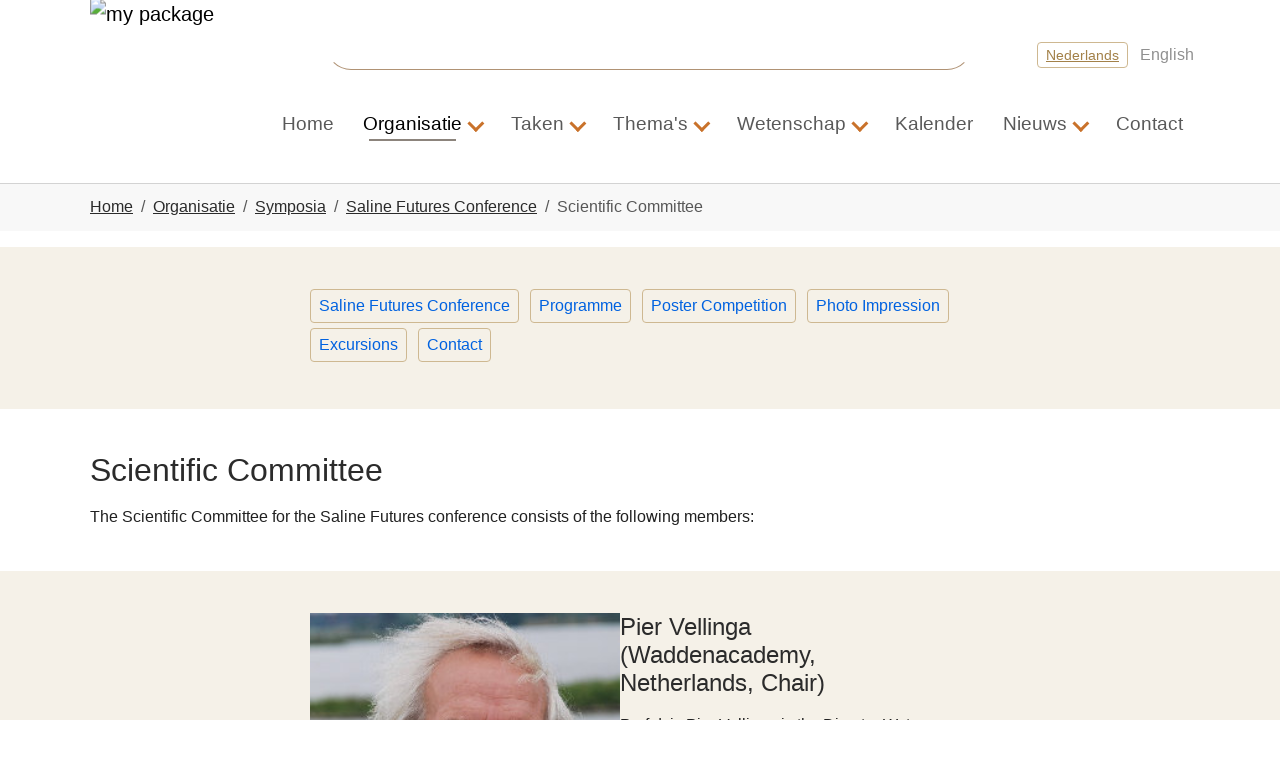

--- FILE ---
content_type: text/html; charset=utf-8
request_url: https://www.waddenacademie.nl/organisatie/symposia/saline-futures-conference/scientific-committee
body_size: 21507
content:
<!DOCTYPE html>
<html lang="nl">
<head>

<meta charset="utf-8">
<!-- 
	Based on the TYPO3 Bootstrap Package by Benjamin Kott - https://www.bootstrap-package.com/

	This website is powered by TYPO3 - inspiring people to share!
	TYPO3 is a free open source Content Management Framework initially created by Kasper Skaarhoj and licensed under GNU/GPL.
	TYPO3 is copyright 1998-2026 of Kasper Skaarhoj. Extensions are copyright of their respective owners.
	Information and contribution at https://typo3.org/
-->



<title>Scientific Committee - Waddenacademie</title>
<meta http-equiv="x-ua-compatible" content="IE=edge">
<meta name="generator" content="TYPO3 CMS">
<meta name="viewport" content="width=device-width, initial-scale=1, minimum-scale=1">
<meta name="robots" content="index,follow">
<meta name="twitter:card" content="summary">
<meta name="apple-mobile-web-app-capable" content="no">
<meta name="google" content="notranslate">

<link rel="stylesheet" href="/typo3conf/ext/bootstrap_package/Resources/Public/Fonts/bootstrappackageicon.min.css?1728910470" media="all">
<link rel="stylesheet" href="/typo3conf/ext/rx_shariff/Resources/Public/Css/shariff.complete.css?1730126667" media="all">
<link rel="stylesheet" href="/typo3temp/assets/bootstrappackage/css/theme-f8df6bb04cb5128bbcbfa4b83fd7a9207c4b5854858b4ab353c4c9434d2c4fba.css?1743504515" media="all">
<link rel="stylesheet" href="/typo3temp/assets/css/5de0900b4ae988dc829be94593b97ed4.css?1737107089" media="all">


<script src="/typo3conf/ext/bootstrap_package/Resources/Public/Contrib/modernizr/modernizr.min.js?1728910470" async="1"></script>



<link rel="prev" href="/salinefutures/programme">            <!-- Matomo -->
<script>
  var _paq = window._paq = window._paq || [];
  /* tracker methods like "setCustomDimension" should be called before "trackPageView" */
  _paq.push(['trackPageView']);
  _paq.push(['enableLinkTracking']);
  (function() {
    var u="https://waddenacademie.matomo.cloud/";
    _paq.push(['setTrackerUrl', u+'matomo.php']);
    _paq.push(['setSiteId', '1']);
    var d=document, g=d.createElement('script'), s=d.getElementsByTagName('script')[0];
    g.async=true; g.src='//cdn.matomo.cloud/waddenacademie.matomo.cloud/matomo.js'; s.parentNode.insertBefore(g,s);
  })();
</script>
<noscript><p><img src="https://waddenacademie.matomo.cloud/matomo.php?idsite=1&amp;rec=1" style="border:0;" alt="" /></p></noscript>
<!-- End Matomo Code -->

<link rel="canonical" href="https://www.waddenacademie.nl/organisatie/symposia/saline-futures-conference/scientific-committee"/>
</head>
<body id="p1181" class="page-1181 pagelevel-4 language-0 backendlayout-default layout-default">

<div id="top"></div>
<div class="body-bg">

    



    

<div id="cookieconsent">
    <span data-cookieconsent-setting="cookie.expiryDays" data-cookieconsent-value="365"></span>
    <span data-cookieconsent-setting="content.header" data-cookieconsent-value="Deze website gebruikt cookies!"></span>
    <span data-cookieconsent-setting="content.message" data-cookieconsent-value="Deze website gebruikt cookies om u te verzekeren van de beste ervaring van onze website."></span>
    <span data-cookieconsent-setting="content.dismiss" data-cookieconsent-value="Begrepen!"></span>
    <span data-cookieconsent-setting="content.allow" data-cookieconsent-value="Cookies toestaan"></span>
    <span data-cookieconsent-setting="content.deny" data-cookieconsent-value="Afwijzen"></span>
    <span data-cookieconsent-setting="content.link" data-cookieconsent-value="Meer informatie"></span>
    <span data-cookieconsent-setting="content.href" data-cookieconsent-value=""></span>
    <span data-cookieconsent-setting="layout" data-cookieconsent-value="basic-header"></span>
    <span data-cookieconsent-setting="type" data-cookieconsent-value="info"></span>
    <span data-cookieconsent-setting="position" data-cookieconsent-value="bottom"></span>
    <span data-cookieconsent-setting="revokable" data-cookieconsent-value="0"></span>
    <span data-cookieconsent-setting="static" data-cookieconsent-value="0"></span>
    <span data-cookieconsent-setting="location" data-cookieconsent-value="0"></span>
    <span data-cookieconsent-setting="law.countryCode" data-cookieconsent-value=""></span>
    <span data-cookieconsent-setting="law.regionalLaw" data-cookieconsent-value="1"></span>
</div>




    <a class="visually-hidden-focusable page-skip-link" href="#page-content">
        <span>Spring naar hoofd-inhoud</span>
    </a>
    <a class="visually-hidden-focusable page-skip-link" href="#page-footer">
        <span>Skip to page footer</span>
    </a>

    




<header id="page-header" class="bp-page-header navbar navbar-mainnavigation navbar-default navbar-has-image navbar-top">
    <div class="container wad-aca">
        <div class="header-top-bit">
            <div class="extra-logo-class">
<a class="navbar-brand navbar-brand-image" title="my package" href="/">
    
            <img class="navbar-brand-logo-normal" src="/typo3conf/ext/my_package/Resources/Public/Images/waddenacademie_logo-s1.svg" alt="my package" height="100" width="200">
            
                <img class="navbar-brand-logo-inverted" src="/typo3conf/ext/my_package/Resources/Public/Images/waddenacademie_logo-s1.svg" alt="my package" height="100" width="200">
            
        
</a>

</div>
            <div class="search-top-bit">
                <form method="post" id="tx_indexedsearch" action="/zoeken?tx_indexedsearch_pi2%5Baction%5D=search&amp;tx_indexedsearch_pi2%5Bcontroller%5D=Search&amp;cHash=b57b5475c3d063cf05992cb7b870450d">
                    <div>
                    <input type="hidden" name="tx_indexedsearch_pi2[__referrer][@extension]" value="IndexedSearch">
                    <input type="hidden" name="tx_indexedsearch_pi2[__referrer][@controller]" value="Search">
                    <input type="hidden" name="tx_indexedsearch_pi2[__referrer][@action]" value="form">
                    <input type="hidden" name="tx_indexedsearch_pi2[__referrer][arguments]" value="YTowOnt948acddc2d07cd192b34f817988c78ac5adead0ca">
                    <input type="hidden" name="tx_indexedsearch_pi2[__referrer][@request]" value="{&quot;@extension&quot;:&quot;IndexedSearch&quot;,&quot;@controller&quot;:&quot;Search&quot;,&quot;@action&quot;:&quot;form&quot;}e7206f8d16434b5884967752cbd0ac022714108d">
                    <input type="hidden" name="tx_indexedsearch_pi2[__trustedProperties]" value="{&quot;search&quot;:{&quot;_sections&quot;:1,&quot;_freeIndexUid&quot;:1,&quot;pointer&quot;:1,&quot;ext&quot;:1,&quot;searchType&quot;:1,&quot;defaultOperand&quot;:1,&quot;mediaType&quot;:1,&quot;sortOrder&quot;:1,&quot;group&quot;:1,&quot;languageUid&quot;:1,&quot;desc&quot;:1,&quot;numberOfResults&quot;:1,&quot;extendedSearch&quot;:1,&quot;sword&quot;:1,&quot;submitButton&quot;:1}}4d61e5b1f512c33c1c0f6b2bd07e4b100d962196">
                    </div>
                    
                    <div class="tx-indexedsearch-hidden-fields">
                        <input type="hidden" name="tx_indexedsearch_pi2[search][_sections]" value="0">
                        <input id="tx_indexedsearch_freeIndexUid" type="hidden" name="tx_indexedsearch_pi2[search][_freeIndexUid]" value="_">
                        <input id="tx_indexedsearch_pointer" type="hidden" name="tx_indexedsearch_pi2[search][pointer]" value="0">
                        <input type="hidden" name="tx_indexedsearch_pi2[search][ext]" value="">
                        <input type="hidden" name="tx_indexedsearch_pi2[search][searchType]" value="1">
                        <input type="hidden" name="tx_indexedsearch_pi2[search][defaultOperand]" value="0">
                        <input type="hidden" name="tx_indexedsearch_pi2[search][mediaType]" value="-1">
                        <input type="hidden" name="tx_indexedsearch_pi2[search][sortOrder]" value="rank_flag">
                        <input type="hidden" name="tx_indexedsearch_pi2[search][group]" value="">
                        <input type="hidden" name="tx_indexedsearch_pi2[search][languageUid]" value="0">
                        <input type="hidden" name="tx_indexedsearch_pi2[search][desc]" value="">
                        <input type="hidden" name="tx_indexedsearch_pi2[search][numberOfResults]" value="100">
                        <input type="hidden" name="tx_indexedsearch_pi2[search][extendedSearch]" value="">
                    </div>
                    <fieldset>
                        <legend class="sr-only">
                            Zoekformulier
                        </legend>
                        <div class="form-group">
                            <label for="tx-indexedsearch-searchbox-sword" class="control-label">
                                Zoeken naar
                            </label>
                            <div class="input-group">
                                <input class="form-control" id="tx-indexedsearch-searchbox-sword" type="text" name="tx_indexedsearch_pi2[search][sword]" value="">
                                <span class="input-group-btn">
                                    <input class="btn btn-primary" id="tx-indexedsearch-searchbox-button-submit" type="submit" value="Zoeken" name="tx_indexedsearch_pi2[search][submitButton]">
                                </span>
                            </div>
                        </div>
                    </fieldset>
                    </form>
            </div>
            <div class="language-top-bit"><div class="footer-language">
                

    <ul id="language_menu" class="language-menu">
        
            <li class="active ">
                
                        <a href="/organisatie/symposia/saline-futures-conference/scientific-committee" hreflang="nl" title="Dutch">
                            <span>Nederlands</span>
                        </a>
                    
            </li>
        
            <li class=" inactive">
                
                        <span>English</span>
                    
            </li>
        
    </ul>



            </div></div>
        </div>
        
            
<button class="navbar-toggler collapsed" type="button" data-bs-toggle="collapse" data-bs-target="#mainnavigation" aria-controls="mainnavigation" aria-expanded="false" aria-label="Toggle navigation">
    <span class="navbar-toggler-icon"></span>
</button>


            <nav id="mainnavigation" class="collapse navbar-collapse">
                



                

    <ul class="navbar-nav">
        
            

                    
                    
                    <li class="nav-item">
                        <a
                            id="nav-item-6"
                            href="/"
                            class="nav-link nav-link-main"
                            
                            
                            aria-current="false"
                            >
                            
                            <span class="nav-link-text">
                                Home
                                
                            </span>
                        </a>
                        
                        <div class="dropdown-menu">
                            
    




                        </div>
                    </li>

                
        
            

                    
                    
                        
                    
                        
                    
                        
                    
                        
                    
                        
                    
                        
                            
                        
                    
                        
                            
                        
                    
                        
                    
                        
                    
                        
                    
                        
                    
                        
                    
                    <li class="nav-item nav-style-mega">
                        <a
                            id="nav-item-12"
                            href="/organisatie"
                            class="nav-link nav-link-main active"
                            
                            
                            aria-current="false"
                            >
                            
                            <span class="nav-link-text">
                                Organisatie
                                
                            </span>
                        </a>
                        
                            <button
                                type="button"
                                id="nav-toggle-12"
                                class="nav-link nav-link-toggle"
                                data-bs-toggle="dropdown"
                                data-bs-display="static"
                                aria-haspopup="true"
                                aria-expanded="false"
                                >
                                <span class="nav-link-indicator" aria-hidden="true"></span>
                                <span class="nav-link-text visually-hidden">Submenu for "Organisatie"</span>
                            </button>
                        
                        <div class="dropdown-menu dropdown-menu-mega">
                            
    
        <ul class="dropdown-nav" data-level="2">
            
            
                
                        <li class="nav-item">
                            <a class="nav-link nav-link-dropdown" href="/organisatie/missie" title="Missie">
                                
                                <span class="nav-link-text">
                                    Missie
                                    
                                </span>
                            </a>
                            
    

                        </li>
                    
            
                
                        <li class="nav-item">
                            <a class="nav-link nav-link-dropdown" href="/organisatie/raad-van-toezicht" title="Raad van Toezicht">
                                
                                <span class="nav-link-text">
                                    Raad van Toezicht
                                    
                                </span>
                            </a>
                            
    

                        </li>
                    
            
                
                        <li class="nav-item">
                            <a class="nav-link nav-link-dropdown" href="/organisatie/wetenschappelijke-adviesraad" title="Wetenschappelijke adviesraad">
                                
                                <span class="nav-link-text">
                                    Wetenschappelijke adviesraad
                                    
                                </span>
                            </a>
                            
    

                        </li>
                    
            
                
                        <li class="nav-item">
                            <a class="nav-link nav-link-dropdown" href="/organisatie/portefeuillehouders" title="Portefeuillehouders">
                                
                                <span class="nav-link-text">
                                    Portefeuillehouders
                                    
                                </span>
                            </a>
                            
    

                        </li>
                    
            
                
                        <li class="nav-item">
                            <a class="nav-link nav-link-dropdown" href="/organisatie/bureau" title="Bureau">
                                
                                <span class="nav-link-text">
                                    Bureau
                                    
                                </span>
                            </a>
                            
    

                        </li>
                    
            
                
                        <li class="nav-item">
                            <a class="nav-link nav-link-dropdown" href="/organisatie/publicatie-lijst" title="Publicatie lijst">
                                
                                <span class="nav-link-text">
                                    Publicatie lijst
                                    
                                </span>
                            </a>
                            
    
        <ul class="dropdown-nav" data-level="3">
            
            
                
                        <li class="nav-item">
                            <a class="nav-link nav-link-dropdown" href="/organisatie/publicatie-lijst/jaarverslagen" title="Jaarverslagen">
                                
                                <span class="nav-link-text">
                                    Jaarverslagen
                                    
                                </span>
                            </a>
                            
    

                        </li>
                    
            
                
                        <li class="nav-item">
                            <a class="nav-link nav-link-dropdown" href="/organisatie/publicatie-lijst/publicatie-zoek" title="Publicatie zoek">
                                
                                    <span class="nav-link-icon">
                                        <img loading="lazy" src="/fileadmin/_processed_/b/c/csm_gif_favicon_01_83f904fc17.gif" height="16" width="16" aria-hidden="true" />
                                    </span>
                                
                                <span class="nav-link-text">
                                    Publicatie zoek
                                    
                                </span>
                            </a>
                            
    

                        </li>
                    
            
        </ul>
    

                        </li>
                    
            
                
                        <li class="nav-item">
                            <a class="nav-link nav-link-dropdown active" href="/organisatie/symposia" title="Symposia">
                                
                                <span class="nav-link-text">
                                    Symposia
                                    
                                </span>
                            </a>
                            
    
        <ul class="dropdown-nav" data-level="3">
            
            
                
                        <li class="nav-item">
                            <a class="nav-link nav-link-dropdown" href="/organisatie/symposia/16th-international-scientific-wadden-sea-symposium" title="16th International Scientific Wadden Sea Symposium">
                                
                                <span class="nav-link-text">
                                    16th International Scientific Wadden Sea Symposium
                                    
                                </span>
                            </a>
                            
    

                        </li>
                    
            
        </ul>
    

                        </li>
                    
            
                
                        <li class="nav-item">
                            <a class="nav-link nav-link-dropdown" href="/organisatie/wadden-young" title="Wadden Young">
                                
                                <span class="nav-link-text">
                                    Wadden Young
                                    
                                </span>
                            </a>
                            
    

                        </li>
                    
            
                
                        <li class="nav-item">
                            <a class="nav-link nav-link-dropdown" href="/organisatie/evaluatie" title="Evaluatie">
                                
                                <span class="nav-link-text">
                                    Evaluatie
                                    
                                </span>
                            </a>
                            
    

                        </li>
                    
            
                
                        <li class="nav-item">
                            <a class="nav-link nav-link-dropdown" href="/organisatie/werkprogramma" title="Werkprogramma">
                                
                                <span class="nav-link-text">
                                    Werkprogramma
                                    
                                </span>
                            </a>
                            
    

                        </li>
                    
            
                
                        <li class="nav-item">
                            <a class="nav-link nav-link-dropdown" href="/organisatie/ontstaansgeschiedenis" title="Ontstaansgeschiedenis">
                                
                                <span class="nav-link-text">
                                    Ontstaansgeschiedenis
                                    
                                </span>
                            </a>
                            
    

                        </li>
                    
            
                
                        <li class="nav-item">
                            <a class="nav-link nav-link-dropdown" href="/organisatie/wetenschappelijke-integriteit" title="Wetenschappelijke integriteit">
                                
                                <span class="nav-link-text">
                                    Wetenschappelijke integriteit
                                    
                                </span>
                            </a>
                            
    

                        </li>
                    
            
        </ul>
    




                        </div>
                    </li>

                
        
            

                    
                    
                        
                            
                        
                    
                    <li class="nav-item nav-style-mega">
                        <a
                            id="nav-item-46"
                            href="/taken"
                            class="nav-link nav-link-main"
                            
                            
                            aria-current="false"
                            >
                            
                            <span class="nav-link-text">
                                Taken
                                
                            </span>
                        </a>
                        
                            <button
                                type="button"
                                id="nav-toggle-46"
                                class="nav-link nav-link-toggle"
                                data-bs-toggle="dropdown"
                                data-bs-display="static"
                                aria-haspopup="true"
                                aria-expanded="false"
                                >
                                <span class="nav-link-indicator" aria-hidden="true"></span>
                                <span class="nav-link-text visually-hidden">Submenu for "Taken"</span>
                            </button>
                        
                        <div class="dropdown-menu dropdown-menu-mega">
                            
    
        <ul class="dropdown-nav" data-level="2">
            
            
                
                        <li class="nav-item">
                            <a class="nav-link nav-link-dropdown" href="/taken/informeren" title="Kennisdeling">
                                
                                <span class="nav-link-text">
                                    Kennisdeling
                                    
                                </span>
                            </a>
                            
    
        <ul class="dropdown-nav" data-level="3">
            
            
                
                        <li class="nav-item">
                            <a class="nav-link nav-link-dropdown" href="/taken/informeren/opinieartikelen" title="Opinieartikelen">
                                
                                <span class="nav-link-text">
                                    Opinieartikelen
                                    
                                </span>
                            </a>
                            
    

                        </li>
                    
            
                
                        <li class="nav-item">
                            <a class="nav-link nav-link-dropdown" href="/taken/informeren/waddencorrespondent" title="Waddencorrespondent">
                                
                                <span class="nav-link-text">
                                    Waddencorrespondent
                                    
                                </span>
                            </a>
                            
    

                        </li>
                    
            
                
                        <li class="nav-item">
                            <a class="nav-link nav-link-dropdown" href="/taken/informeren/jonge-waddenwetenschapper-aan-het-woord" title="Jonge Waddenwetenschapper aan het woord">
                                
                                <span class="nav-link-text">
                                    Jonge Waddenwetenschapper aan het woord
                                    
                                </span>
                            </a>
                            
    

                        </li>
                    
            
                
                        <li class="nav-item">
                            <a class="nav-link nav-link-dropdown" href="/waddenwoord" title="Verkiezing Waddenwoord">
                                
                                <span class="nav-link-text">
                                    Verkiezing Waddenwoord
                                    
                                </span>
                            </a>
                            
    

                        </li>
                    
            
                
                        <li class="nav-item">
                            <a class="nav-link nav-link-dropdown" href="/wetenschap/proefschriften" title="Proefschriften">
                                
                                <span class="nav-link-text">
                                    Proefschriften
                                    
                                </span>
                            </a>
                            
    

                        </li>
                    
            
                
                        <li class="nav-item">
                            <a class="nav-link nav-link-dropdown" href="/taken/informeren/oerolcolleges" title="Oerol">
                                
                                <span class="nav-link-text">
                                    Oerol
                                    
                                </span>
                            </a>
                            
    

                        </li>
                    
            
                
                        <li class="nav-item">
                            <a class="nav-link nav-link-dropdown" href="/taken/waddenlezingen-nivon" title="Waddenlezingen Nivon">
                                
                                <span class="nav-link-text">
                                    Waddenlezingen Nivon
                                    
                                </span>
                            </a>
                            
    

                        </li>
                    
            
                
                        <li class="nav-item">
                            <a class="nav-link nav-link-dropdown" href="/taken/informeren/oerol-2024" title="Oerol 2024">
                                
                                <span class="nav-link-text">
                                    Oerol 2024
                                    
                                </span>
                            </a>
                            
    

                        </li>
                    
            
        </ul>
    

                        </li>
                    
            
        </ul>
    




                        </div>
                    </li>

                
        
            

                    
                    
                        
                            
                        
                    
                        
                            
                        
                    
                        
                            
                        
                    
                        
                            
                        
                    
                        
                            
                        
                    
                    <li class="nav-item nav-style-mega">
                        <a
                            id="nav-item-11"
                            href="/themas"
                            class="nav-link nav-link-main"
                            
                            
                            aria-current="false"
                            >
                            
                            <span class="nav-link-text">
                                Thema&#039;s
                                
                            </span>
                        </a>
                        
                            <button
                                type="button"
                                id="nav-toggle-11"
                                class="nav-link nav-link-toggle"
                                data-bs-toggle="dropdown"
                                data-bs-display="static"
                                aria-haspopup="true"
                                aria-expanded="false"
                                >
                                <span class="nav-link-indicator" aria-hidden="true"></span>
                                <span class="nav-link-text visually-hidden">Submenu for "Thema&#039;s"</span>
                            </button>
                        
                        <div class="dropdown-menu dropdown-menu-mega">
                            
    
        <ul class="dropdown-nav" data-level="2">
            
            
                
                        <li class="nav-item">
                            <a class="nav-link nav-link-dropdown" href="/themas/geowetenschap" title="Geowetenschap en klimaat">
                                
                                <span class="nav-link-text">
                                    Geowetenschap en klimaat
                                    
                                </span>
                            </a>
                            
    
        <ul class="dropdown-nav" data-level="3">
            
            
                
                        <li class="nav-item">
                            <a class="nav-link nav-link-dropdown" href="/themas/geowetenschap/instituten" title="Instituten">
                                
                                <span class="nav-link-text">
                                    Instituten
                                    
                                </span>
                            </a>
                            
    

                        </li>
                    
            
                
                        <li class="nav-item">
                            <a class="nav-link nav-link-dropdown" href="/themas/geowetenschap/links" title="Links">
                                
                                <span class="nav-link-text">
                                    Links
                                    
                                </span>
                            </a>
                            
    

                        </li>
                    
            
                
                        <li class="nav-item">
                            <a class="nav-link nav-link-dropdown" href="/themas/geowetenschap/proefschriften" title="Proefschriften">
                                
                                <span class="nav-link-text">
                                    Proefschriften
                                    
                                </span>
                            </a>
                            
    

                        </li>
                    
            
                
                        <li class="nav-item">
                            <a class="nav-link nav-link-dropdown" href="/themas/geowetenschap/thematische-uitgave-tijdschrift-ocean-and-coastal-managementover-oa-de-waddenkust" title="Thematische uitgave tijdschrift “Ocean and Coastal Management”over o.a. de Waddenkust">
                                
                                <span class="nav-link-text">
                                    Thematische uitgave tijdschrift “Ocean and Coastal Management”over o.a. de Waddenkust
                                    
                                </span>
                            </a>
                            
    

                        </li>
                    
            
                
                        <li class="nav-item">
                            <a class="nav-link nav-link-dropdown" href="/themas/geowetenschap/audit-monitoring-bodemdaling-ameland" title="Audit monitoring bodemdaling Ameland">
                                
                                <span class="nav-link-text">
                                    Audit monitoring bodemdaling Ameland
                                    
                                </span>
                            </a>
                            
    

                        </li>
                    
            
                
                        <li class="nav-item">
                            <a class="nav-link nav-link-dropdown" href="/themas/geowetenschap/wetenschappelijke-begeleidingscommissie-bodemdaling" title="Wetenschappelijke begeleidingscommissie bodemdaling">
                                
                                <span class="nav-link-text">
                                    Wetenschappelijke begeleidingscommissie bodemdaling
                                    
                                </span>
                            </a>
                            
    

                        </li>
                    
            
        </ul>
    

                        </li>
                    
            
                
                        <li class="nav-item">
                            <a class="nav-link nav-link-dropdown" href="/themas/ecologie" title="Ecologie">
                                
                                <span class="nav-link-text">
                                    Ecologie
                                    
                                </span>
                            </a>
                            
    
        <ul class="dropdown-nav" data-level="3">
            
            
                
                        <li class="nav-item">
                            <a class="nav-link nav-link-dropdown" href="/themas/ecologie/instituten" title="Instituten">
                                
                                <span class="nav-link-text">
                                    Instituten
                                    
                                </span>
                            </a>
                            
    

                        </li>
                    
            
                
                        <li class="nav-item">
                            <a class="nav-link nav-link-dropdown" href="/themas/ecologie/links" title="Links">
                                
                                <span class="nav-link-text">
                                    Links
                                    
                                </span>
                            </a>
                            
    

                        </li>
                    
            
                
                        <li class="nav-item">
                            <a class="nav-link nav-link-dropdown" href="/themas/ecologie/proefschriften" title="Proefschriften">
                                
                                <span class="nav-link-text">
                                    Proefschriften
                                    
                                </span>
                            </a>
                            
    

                        </li>
                    
            
        </ul>
    

                        </li>
                    
            
                
                        <li class="nav-item">
                            <a class="nav-link nav-link-dropdown" href="/themas/cultuurhistorie" title="Cultuurhistorie">
                                
                                <span class="nav-link-text">
                                    Cultuurhistorie
                                    
                                </span>
                            </a>
                            
    
        <ul class="dropdown-nav" data-level="3">
            
            
                
                        <li class="nav-item">
                            <a class="nav-link nav-link-dropdown" href="/themas/cultuurhistorie/instituten" title="Instituten">
                                
                                <span class="nav-link-text">
                                    Instituten
                                    
                                </span>
                            </a>
                            
    

                        </li>
                    
            
                
                        <li class="nav-item">
                            <a class="nav-link nav-link-dropdown" href="/themas/cultuurhistorie/links" title="Links">
                                
                                <span class="nav-link-text">
                                    Links
                                    
                                </span>
                            </a>
                            
    

                        </li>
                    
            
                
                        <li class="nav-item">
                            <a class="nav-link nav-link-dropdown" href="/themas/cultuurhistorie/proefschriften" title="Proefschriften">
                                
                                <span class="nav-link-text">
                                    Proefschriften
                                    
                                </span>
                            </a>
                            
    

                        </li>
                    
            
        </ul>
    

                        </li>
                    
            
                
                        <li class="nav-item">
                            <a class="nav-link nav-link-dropdown" href="/themas/economie" title="Economie">
                                
                                <span class="nav-link-text">
                                    Economie
                                    
                                </span>
                            </a>
                            
    
        <ul class="dropdown-nav" data-level="3">
            
            
                
                        <li class="nav-item">
                            <a class="nav-link nav-link-dropdown" href="/themas/economie/links" title="Links">
                                
                                <span class="nav-link-text">
                                    Links
                                    
                                </span>
                            </a>
                            
    

                        </li>
                    
            
                
                        <li class="nav-item">
                            <a class="nav-link nav-link-dropdown" href="/themas/economie/proefschriften" title="Proefschriften">
                                
                                <span class="nav-link-text">
                                    Proefschriften
                                    
                                </span>
                            </a>
                            
    

                        </li>
                    
            
        </ul>
    

                        </li>
                    
            
                
                        <li class="nav-item">
                            <a class="nav-link nav-link-dropdown" href="/themas/natuur-en-recht" title="Natuur en Recht">
                                
                                <span class="nav-link-text">
                                    Natuur en Recht
                                    
                                </span>
                            </a>
                            
    
        <ul class="dropdown-nav" data-level="3">
            
            
                
                        <li class="nav-item">
                            <a class="nav-link nav-link-dropdown" href="/themas/natuur-en-recht/de-europees-en-internationaalrechtelijke-status-van-de-waddenzee" title="De Europees- en Internationaalrechtelijke status van de Waddenzee">
                                
                                <span class="nav-link-text">
                                    De Europees- en Internationaalrechtelijke status van de Waddenzee
                                    
                                </span>
                            </a>
                            
    

                        </li>
                    
            
        </ul>
    

                        </li>
                    
            
        </ul>
    




                        </div>
                    </li>

                
        
            

                    
                    
                        
                            
                        
                    
                        
                    
                        
                    
                        
                    
                        
                    
                    <li class="nav-item nav-style-mega">
                        <a
                            id="nav-item-153"
                            href="/wetenschap"
                            class="nav-link nav-link-main"
                            
                            
                            aria-current="false"
                            >
                            
                            <span class="nav-link-text">
                                Wetenschap
                                
                            </span>
                        </a>
                        
                            <button
                                type="button"
                                id="nav-toggle-153"
                                class="nav-link nav-link-toggle"
                                data-bs-toggle="dropdown"
                                data-bs-display="static"
                                aria-haspopup="true"
                                aria-expanded="false"
                                >
                                <span class="nav-link-indicator" aria-hidden="true"></span>
                                <span class="nav-link-text visually-hidden">Submenu for "Wetenschap"</span>
                            </button>
                        
                        <div class="dropdown-menu dropdown-menu-mega">
                            
    
        <ul class="dropdown-nav" data-level="2">
            
            
                
                        <li class="nav-item">
                            <a class="nav-link nav-link-dropdown" href="/wetenschap/wadweten" title="WadWeten">
                                
                                <span class="nav-link-text">
                                    WadWeten
                                    
                                </span>
                            </a>
                            
    
        <ul class="dropdown-nav" data-level="3">
            
            
                
                        <li class="nav-item">
                            <a class="nav-link nav-link-dropdown" href="/wetenschap/wadweten/wadweten-zoek" title="WadWeten zoek">
                                
                                <span class="nav-link-text">
                                    WadWeten zoek
                                    
                                </span>
                            </a>
                            
    

                        </li>
                    
            
                
                        <li class="nav-item">
                            <a class="nav-link nav-link-dropdown" href="/wetenschap/wadweten/wouter-hoving" title="Wouter Hoving">
                                
                                <span class="nav-link-text">
                                    Wouter Hoving
                                    
                                </span>
                            </a>
                            
    

                        </li>
                    
            
                
                        <li class="nav-item">
                            <a class="nav-link nav-link-dropdown" href="/wetenschap/wadweten/rob-van-der-wal" title="Rob van der Wal">
                                
                                <span class="nav-link-text">
                                    Rob van der Wal
                                    
                                </span>
                            </a>
                            
    

                        </li>
                    
            
                
                        <li class="nav-item">
                            <a class="nav-link nav-link-dropdown" href="/wetenschap/wadweten/tim-van-oijen" title="Tim van Oijen">
                                
                                <span class="nav-link-text">
                                    Tim van Oijen
                                    
                                </span>
                            </a>
                            
    

                        </li>
                    
            
                
                        <li class="nav-item">
                            <a class="nav-link nav-link-dropdown" href="/wetenschap/wadweten/hans-revier" title="Hans Revier">
                                
                                <span class="nav-link-text">
                                    Hans Revier
                                    
                                </span>
                            </a>
                            
    

                        </li>
                    
            
        </ul>
    

                        </li>
                    
            
                
                        <li class="nav-item">
                            <a class="nav-link nav-link-dropdown" href="/wetenschap/hoogleraren-en-lectoren-waddengebied" title="Hoogleraren waddengebied">
                                
                                <span class="nav-link-text">
                                    Hoogleraren waddengebied
                                    
                                </span>
                            </a>
                            
    

                        </li>
                    
            
                
                        <li class="nav-item">
                            <a class="nav-link nav-link-dropdown" href="/wetenschap/proefschriften" title="Proefschriften">
                                
                                <span class="nav-link-text">
                                    Proefschriften
                                    
                                </span>
                            </a>
                            
    

                        </li>
                    
            
                
                        <li class="nav-item">
                            <a class="nav-link nav-link-dropdown" href="/wetenschap/afstudeerscripties" title="Afstudeerscripties">
                                
                                <span class="nav-link-text">
                                    Afstudeerscripties
                                    
                                </span>
                            </a>
                            
    

                        </li>
                    
            
                
                        <li class="nav-item">
                            <a class="nav-link nav-link-dropdown" href="/taken/informeren/waddenacademieprijs" title="Waddenacademieprijs">
                                
                                <span class="nav-link-text">
                                    Waddenacademieprijs
                                    
                                </span>
                            </a>
                            
    

                        </li>
                    
            
        </ul>
    




                        </div>
                    </li>

                
        
            

                    
                    
                    <li class="nav-item">
                        <a
                            id="nav-item-33"
                            href="/kalender"
                            class="nav-link nav-link-main"
                            
                            
                            aria-current="false"
                            >
                            
                            <span class="nav-link-text">
                                Kalender
                                
                            </span>
                        </a>
                        
                        <div class="dropdown-menu">
                            
    




                        </div>
                    </li>

                
        
            

                    
                    
                        
                    
                        
                    
                        
                    
                        
                    
                    <li class="nav-item nav-style-simple">
                        <a
                            id="nav-item-9"
                            href="/nieuws/nieuws"
                            class="nav-link nav-link-main"
                            
                            
                            aria-current="false"
                            >
                            
                            <span class="nav-link-text">
                                Nieuws
                                
                            </span>
                        </a>
                        
                            <button
                                type="button"
                                id="nav-toggle-9"
                                class="nav-link nav-link-toggle"
                                data-bs-toggle="dropdown"
                                data-bs-display="static"
                                aria-haspopup="true"
                                aria-expanded="false"
                                >
                                <span class="nav-link-indicator" aria-hidden="true"></span>
                                <span class="nav-link-text visually-hidden">Submenu for "Nieuws"</span>
                            </button>
                        
                        <div class="dropdown-menu dropdown-menu-simple">
                            
    
        <ul class="dropdown-nav" data-level="2">
            
            
                
                        <li class="nav-item">
                            <a class="nav-link nav-link-dropdown" href="/nieuws/nieuws" title="Nieuwslijst">
                                
                                <span class="nav-link-text">
                                    Nieuwslijst
                                    
                                </span>
                            </a>
                            
    

                        </li>
                    
            
                
                        <li class="nav-item">
                            <a class="nav-link nav-link-dropdown" href="/nieuws/nieuws-archief" title="Nieuws Archief">
                                
                                <span class="nav-link-text">
                                    Nieuws Archief
                                    
                                </span>
                            </a>
                            
    

                        </li>
                    
            
                
                        <li class="nav-item">
                            <a class="nav-link nav-link-dropdown" href="/nieuws/nieuwsbrieven" title="Nieuwsbrieven">
                                
                                <span class="nav-link-text">
                                    Nieuwsbrieven
                                    
                                </span>
                            </a>
                            
    

                        </li>
                    
            
                
                        <li class="nav-item">
                            <a class="nav-link nav-link-dropdown" href="/nieuws/nieuws-zoeken" title="Nieuws zoeken">
                                
                                <span class="nav-link-text">
                                    Nieuws zoeken
                                    
                                </span>
                            </a>
                            
    

                        </li>
                    
            
        </ul>
    




                        </div>
                    </li>

                
        
            

                    
                    
                    <li class="nav-item">
                        <a
                            id="nav-item-5"
                            href="/contact"
                            class="nav-link nav-link-main"
                            
                            
                            aria-current="false"
                            >
                            
                            <span class="nav-link-text">
                                Contact
                                
                            </span>
                        </a>
                        
                        <div class="dropdown-menu">
                            
    




                        </div>
                    </li>

                
        
    </ul>



                



            </nav>
        
    </div>
</header>



    

    


    
    
        <nav class="breadcrumb-section" aria-label="Breadcrumb">
            <div class="container">
                <p class="visually-hidden" id="breadcrumb">U ben hier:</p>
                <ol class="breadcrumb">
                    
                        
                        
                        <li class="breadcrumb-item">
                            
                                    <a class="breadcrumb-link" href="/" title="Home">
                                        
    <span class="breadcrumb-link-title">
        
        <span class="breadcrumb-text">Home</span>
    </span>

                                    </a>
                                
                        </li>
                    
                        
                        
                        <li class="breadcrumb-item">
                            
                                    <a class="breadcrumb-link" href="/organisatie" title="Organisatie">
                                        
    <span class="breadcrumb-link-title">
        
        <span class="breadcrumb-text">Organisatie</span>
    </span>

                                    </a>
                                
                        </li>
                    
                        
                        
                        <li class="breadcrumb-item">
                            
                                    <a class="breadcrumb-link" href="/organisatie/symposia" title="Symposia">
                                        
    <span class="breadcrumb-link-title">
        
        <span class="breadcrumb-text">Symposia</span>
    </span>

                                    </a>
                                
                        </li>
                    
                        
                        
                        <li class="breadcrumb-item">
                            
                                    <a class="breadcrumb-link" href="/salinefutures" title="Saline Futures Conference">
                                        
    <span class="breadcrumb-link-title">
        
        <span class="breadcrumb-text">Saline Futures Conference</span>
    </span>

                                    </a>
                                
                        </li>
                    
                        
                        
                            
                        
                        <li class="breadcrumb-item active" aria-current="page">
                            
                                    
    <span class="breadcrumb-link-title">
        
        <span class="breadcrumb-text">Scientific Committee</span>
    </span>

                                
                        </li>
                    
                    
                </ol>
            </div>
        </nav>
    




    <main id="page-content" class="bp-page-content main-section">
        <!--TYPO3SEARCH_begin-->
        

    

    <div class="section section-default">
        








        <div id="c9810" class=" frame frame-default frame-type-menu_pages frame-layout-default frame-size-default frame-height-default frame-background-light frame-space-before-extra-small frame-space-after-none frame-option-indent-left frame-option-indent-right frame-no-backgroundimage">
            <div class="frame-group-container">
                <div class="frame-group-inner">
                    



                    <div class="frame-container frame-container-default">
                        <div class="frame-inner">
                            
    
    



    

    



    

    
        



        

    
        <ul>
            
                <li>
                    <a href="/salinefutures" title="Saline Futures Conference">Saline Futures Conference</a>
                    

    


                </li>
            
                <li>
                    <a href="/salinefutures/programme" title="Programme">Programme</a>
                    

    


                </li>
            
                <li>
                    <a href="/salinefutures/poster-competition" title="Poster Competition">Poster Competition</a>
                    

    


                </li>
            
                <li>
                    <a href="/salinefutures/photo-impression" title="Photo Impression">Photo Impression</a>
                    

    


                </li>
            
                <li>
                    <a href="/salinefutures/excursions" title="Excursions">Excursions</a>
                    

    


                </li>
            
                <li>
                    <a href="/organisatie/symposia/saline-futures-conference/contact" title="Contact">Contact</a>
                    

    


                </li>
            
        </ul>
    


    


    



    




                        </div>
                    </div>
                </div>
            </div>
        </div>

    











        <div id="c9812" class=" frame frame-default frame-type-text frame-layout-default frame-size-default frame-height-default frame-background-none frame-space-before-none frame-space-after-none frame-no-backgroundimage">
            <div class="frame-group-container">
                <div class="frame-group-inner">
                    



                    <div class="frame-container frame-container-default">
                        <div class="frame-inner">
                            
    
    



    

    
        <div class="frame-header">
            

    
            <h1 class="element-header  ">
                <span>Scientific Committee</span>
            </h1>
        



            



            



        </div>
    



    

    <p>The Scientific Committee for the Saline Futures conference consists of the following members:</p>


    



    




                        </div>
                    </div>
                </div>
            </div>
        </div>

    











        <div id="c9811" class=" frame frame-default frame-type-textpic frame-layout-default frame-size-default frame-height-default frame-background-light frame-space-before-none frame-space-after-none frame-option-indent-left frame-option-indent-right frame-no-backgroundimage">
            <div class="frame-group-container">
                <div class="frame-group-inner">
                    



                    <div class="frame-container frame-container-default">
                        <div class="frame-inner">
                            
    
    



    
    

    
    
    <div class="textpic textpic-left">
        <div class="textpic-item textpic-gallery">
            


    
    
    

    <div class="gallery-row">
        
            <div class="gallery-item gallery-item-size-1">
                




        
<figure class="image">
    
            
                    
<picture>
    
        
        
        
        
            
            
            
                
                
                    
                    
                    
                    
                            
                        
                    
                
            
            <source data-variant="default" data-maxwidth="620" media="(min-width: 1400px)" srcset="/fileadmin/inhoud/pdf/01-Waddenacademie/Salfar_Conference/Bios/Pier_Vellinga_250.jpg 1x">
        
    
        
        
        
        
            
            
            
                
                
                    
                    
                    
                    
                            
                        
                    
                
            
            <source data-variant="xlarge" data-maxwidth="530" media="(min-width: 1200px)" srcset="/fileadmin/inhoud/pdf/01-Waddenacademie/Salfar_Conference/Bios/Pier_Vellinga_250.jpg 1x">
        
    
        
        
        
        
            
            
            
                
                
                    
                    
                    
                    
                            
                        
                    
                
            
            <source data-variant="large" data-maxwidth="440" media="(min-width: 992px)" srcset="/fileadmin/inhoud/pdf/01-Waddenacademie/Salfar_Conference/Bios/Pier_Vellinga_250.jpg 1x">
        
    
        
        
        
        
            
            
            
                
                
                    
                    
                    
                    
                            
                        
                    
                
            
            <source data-variant="medium" data-maxwidth="320" media="(min-width: 768px)" srcset="/fileadmin/inhoud/pdf/01-Waddenacademie/Salfar_Conference/Bios/Pier_Vellinga_250.jpg 1x">
        
    
        
        
        
        
            
            
            
                
                
                    
                    
                    
                    
                            
                        
                    
                
            
            <source data-variant="small" data-maxwidth="500" media="(min-width: 576px)" srcset="/fileadmin/inhoud/pdf/01-Waddenacademie/Salfar_Conference/Bios/Pier_Vellinga_250.jpg 1x">
        
    
        
        
        
        
            
            
            
                
                
                    
                    
                    
                    
                            
                        
                    
                
            
            <source data-variant="extrasmall" data-maxwidth="374"  srcset="/fileadmin/inhoud/pdf/01-Waddenacademie/Salfar_Conference/Bios/Pier_Vellinga_250.jpg 1x">
        
    
    
    
    
    
            
        
    
    
    <img loading="lazy" src="/fileadmin/_processed_/8/d/csm_Pier_Vellinga_250_b123044813.jpg" width="620" height="620" title="Pier Vellinga" alt="Pier Vellinga">
</picture>


                
        
    
</figure>


    


            </div>
        
    </div>




        </div>
        <div class="textpic-item textpic-text">
            

    
        <div class="frame-header">
            

    
            <h3 class="element-header  ">
                <span>Pier Vellinga (Waddenacademy, Netherlands, Chair)</span>
            </h3>
        



            



            



        </div>
    



            <p>Prof.dr.ir. Pier Vellinga is the Director Water and Climate at the Wadden Academy, Em. professor Climate Change, Water and Flood Safety, Wageningen University; Chairman of the Supervisory Board of the Netherlands Finance Organization for International Development, Chairman of the Board of Urgenda Foundation and Member of the Board of the Climate Adaptation Services Foundation.<br> <br> He received his Ba. and MSc. in Civil Engineering from Delft University in 1976. In 1986 he received his PhD at TUDelft for his work on Beach and Dune Erosion During Storm Surges. In 1988 he joined the Netherlands Ministry of Housing, Physical Planning and the Environment. He was one of the co-founders of the Intergovernmental Panel on Climate Change (IPCC). In 1991 he became professor in Environmental Sciences and Global Change and director of the Institute for Environmental Studies (IVM) at the Vrije Universiteit Amsterdam. For some years he combined this work with a position at the World Bank as Chairman of the Scientific and Technical Advisory Panel (STAP) of the Global Environment Facility (GEF, of World Bank, UNDP and UNEP). Since 1996 Pier Vellinga has been, on an ad hoc basis, an advisor to the EU commission.<br> In 2000-2006 he was Dean of the faculty for Earth and Life Sciences and vice rector of the Vrije Universiteit. In 2007 he joined Wageningen University and Research. In 2012 he was part of a group directly advising commission president Barosso on the notion of evidence-based policy. In 2014 he joined the board of the Wadden Academy.</p>
        </div>
    </div>


    



    




                        </div>
                    </div>
                </div>
            </div>
        </div>

    











        <div id="c9813" class=" frame frame-default frame-type-textpic frame-layout-default frame-size-default frame-height-default frame-background-light frame-space-before-none frame-space-after-none frame-option-indent-left frame-option-indent-right frame-no-backgroundimage">
            <div class="frame-group-container">
                <div class="frame-group-inner">
                    



                    <div class="frame-container frame-container-default">
                        <div class="frame-inner">
                            
    
    



    
    

    
    
    <div class="textpic textpic-left">
        <div class="textpic-item textpic-gallery">
            


    
    
    

    <div class="gallery-row">
        
            <div class="gallery-item gallery-item-size-2">
                




        
<figure class="image">
    
            
                    
<picture>
    
        
        
        
        
            
            
            
                
                
                    
                    
                    
                    
                            
                        
                    
                
            
            <source data-variant="default" data-maxwidth="306" media="(min-width: 1400px)" srcset="/fileadmin/_processed_/1/a/csm_Dionysia_Aggeliki_Lyra_web_59444240ff.jpg 1x">
        
    
        
        
        
        
            
            
            
                
                
                    
                    
                    
                    
                            
                        
                    
                
            
            <source data-variant="xlarge" data-maxwidth="261" media="(min-width: 1200px)" srcset="/fileadmin/_processed_/1/a/csm_Dionysia_Aggeliki_Lyra_web_6651a741ae.jpg 1x">
        
    
        
        
        
        
            
            
            
                
                
                    
                    
                    
                    
                            
                        
                    
                
            
            <source data-variant="large" data-maxwidth="216" media="(min-width: 992px)" srcset="/fileadmin/_processed_/1/a/csm_Dionysia_Aggeliki_Lyra_web_19193cf63b.jpg 1x">
        
    
        
        
        
        
            
            
            
                
                
                    
                    
                    
                    
                            
                        
                    
                
            
            <source data-variant="medium" data-maxwidth="156" media="(min-width: 768px)" srcset="/fileadmin/_processed_/1/a/csm_Dionysia_Aggeliki_Lyra_web_70779fa8be.jpg 1x">
        
    
        
        
        
        
            
            
            
                
                
                    
                    
                    
                    
                            
                        
                    
                
            
            <source data-variant="small" data-maxwidth="246" media="(min-width: 576px)" srcset="/fileadmin/_processed_/1/a/csm_Dionysia_Aggeliki_Lyra_web_8253decfbf.jpg 1x">
        
    
        
        
        
        
            
            
            
                
                
                    
                    
                    
                    
                            
                        
                    
                
            
            <source data-variant="extrasmall" data-maxwidth="183"  srcset="/fileadmin/_processed_/1/a/csm_Dionysia_Aggeliki_Lyra_web_1e19dc7e38.jpg 1x">
        
    
    
    
    
    
            
        
    
    
    <img loading="lazy" src="/fileadmin/_processed_/1/a/csm_Dionysia_Aggeliki_Lyra_web_ab9f988c71.jpg" width="306" height="306" title="Dionysia Aggeliki Lyra (ICBA)" alt="Dionysia Aggeliki Lyra (ICBA)">
</picture>


                
        
    
</figure>


    


            </div>
        
    </div>




        </div>
        <div class="textpic-item textpic-text">
            

    
        <div class="frame-header">
            

    
            <h3 class="element-header  ">
                <span>Dionysia Aggeliki Lyra (ICBA, UAE)</span>
            </h3>
        



            



            



        </div>
    



            <p>Dr. Dionysia Angeliki Lyra&nbsp;works as a Halophyte Agronomist at the International Center for Biosaline Agriculture (ICBA) in Dubai United Arab Emirates since 2013. She has been working on evaluating halophytic germplasm in inland and coastal desert areas exploring multiple uses (food, feed, biofuel production, etc.). She is also working on modular farming systems that integrate agriculture with aquaculture utilizing low-quality water resources such as the reject brine from desalination to grow halophytes. After running a successful project funded by USAID in 2016, Dr. Lyra was announced as one of the 29 global innovators for EXPO2020 of the first phase of the EXPO Live program in 2017 and received a grant for the project “Inland and coastal modular farms for climate change adaptation in desert environments”. The project was a finalist under the category Farm Innovation Award–Agriculture and Food Security / Climate Change Innovation Award at the AGRAME exhibition in 2016 &amp; 2017. She has authored and co-authored over 50 publications, including a technical manual on principles of sustainable agriculture and water management, articles in peer-reviewed journals, conference papers and research reports. Her vision is to develop, through successful partnerships, integrated farming systems tailormade to the needs of farming communities living in salinized areas, utilizing low-quality water and land resources to grow halophytic crops enhancing food, nutrition, water and income security.</p>
        </div>
    </div>


    



    




                        </div>
                    </div>
                </div>
            </div>
        </div>

    











        <div id="c9814" class=" frame frame-default frame-type-textpic frame-layout-default frame-size-default frame-height-default frame-background-light frame-space-before-none frame-space-after-none frame-option-indent-left frame-option-indent-right frame-no-backgroundimage">
            <div class="frame-group-container">
                <div class="frame-group-inner">
                    



                    <div class="frame-container frame-container-default">
                        <div class="frame-inner">
                            
    
    



    
    

    
    
    <div class="textpic textpic-left">
        <div class="textpic-item textpic-gallery">
            


    
    
    

    <div class="gallery-row">
        
            <div class="gallery-item gallery-item-size-2">
                




        
<figure class="image">
    
            
                    
<picture>
    
        
        
        
        
            
            
            
                
                
                    
                    
                    
                    
                            
                        
                    
                
            
            <source data-variant="default" data-maxwidth="306" media="(min-width: 1400px)" srcset="/fileadmin/inhoud/pdf/01-Waddenacademie/Salfar_Conference/Bios/Henrik_Aronson_250.jpg 1x">
        
    
        
        
        
        
            
            
            
                
                
                    
                    
                    
                    
                            
                        
                    
                
            
            <source data-variant="xlarge" data-maxwidth="261" media="(min-width: 1200px)" srcset="/fileadmin/inhoud/pdf/01-Waddenacademie/Salfar_Conference/Bios/Henrik_Aronson_250.jpg 1x">
        
    
        
        
        
        
            
            
            
                
                
                    
                    
                    
                    
                            
                        
                    
                
            
            <source data-variant="large" data-maxwidth="216" media="(min-width: 992px)" srcset="/fileadmin/_processed_/5/b/csm_Henrik_Aronson_250_4c6e05e683.jpg 1x">
        
    
        
        
        
        
            
            
            
                
                
                    
                    
                    
                    
                            
                        
                    
                
            
            <source data-variant="medium" data-maxwidth="156" media="(min-width: 768px)" srcset="/fileadmin/_processed_/5/b/csm_Henrik_Aronson_250_e672208287.jpg 1x">
        
    
        
        
        
        
            
            
            
                
                
                    
                    
                    
                    
                            
                        
                    
                
            
            <source data-variant="small" data-maxwidth="246" media="(min-width: 576px)" srcset="/fileadmin/_processed_/5/b/csm_Henrik_Aronson_250_abdc9cd025.jpg 1x">
        
    
        
        
        
        
            
            
            
                
                
                    
                    
                    
                    
                            
                        
                    
                
            
            <source data-variant="extrasmall" data-maxwidth="183"  srcset="/fileadmin/_processed_/5/b/csm_Henrik_Aronson_250_d5f1b3fd8b.jpg 1x">
        
    
    
    
    
    
            
        
    
    
    <img loading="lazy" src="/fileadmin/_processed_/5/b/csm_Henrik_Aronson_250_bbdfe015bb.jpg" width="306" height="306" title="Henrik Aronsson (University of Gothenburg, Sweden)" alt="Henrik Aronsson (University of Gothenburg, Sweden)">
</picture>


                
        
    
</figure>


    


            </div>
        
    </div>




        </div>
        <div class="textpic-item textpic-text">
            

    
        <div class="frame-header">
            

    
            <h3 class="element-header  ">
                <span>Henrik Aronsson (University of Gothenburg, Sweden)</span>
            </h3>
        



            



            



        </div>
    



            <p>Henrik Aronson pursued his PhD degree in Plant Physiology at the University of Gothenburg. He graduated in 2001 and spent the following year and a half as a postdoctoral student at Leicester University. The next year he spent at Gotland University and Skövde University as a senior lecturer. He then returned to the University of Gothenburg in 2004, where he attained Associate Professorship in 2007, and full Professorship in 2016. As a graduate student, he studied protein targeting of a chlorophyll related protein to the envelope and the thylakoid membrane. He then switched during his postdoctoral period to study the chloroplast protein import machinery with a focus on the components that make up the machinery. Back in Gothenburg his research group also started to study vesicle transport inside chloroplasts. Currently the main project is focused to produce salt tolerant non-GM wheat to increase the crop yield and thereby the daily food intake for the people of countries with high amount of soil salinization. He is leading one of the Work Packages within the EU Interreg project concerning saline farming (SalFar). He is also Head of his Department of Biological and Environmental Sciences.</p>
        </div>
    </div>


    



    




                        </div>
                    </div>
                </div>
            </div>
        </div>

    











        <div id="c9815" class=" frame frame-default frame-type-textpic frame-layout-default frame-size-default frame-height-default frame-background-light frame-space-before-none frame-space-after-none frame-option-indent-left frame-option-indent-right frame-no-backgroundimage">
            <div class="frame-group-container">
                <div class="frame-group-inner">
                    



                    <div class="frame-container frame-container-default">
                        <div class="frame-inner">
                            
    
    



    
    

    
    
    <div class="textpic textpic-left">
        <div class="textpic-item textpic-gallery">
            


    
    
    

    <div class="gallery-row">
        
            <div class="gallery-item gallery-item-size-2">
                




        
<figure class="image">
    
            
                    
<picture>
    
        
        
        
        
            
            
            
                
                
                    
                    
                    
                    
                            
                        
                    
                
            
            <source data-variant="default" data-maxwidth="306" media="(min-width: 1400px)" srcset="/fileadmin/_processed_/7/d/csm_Anne_Asselin_de_Williencourt_web_2df0db3024.jpg 1x">
        
    
        
        
        
        
            
            
            
                
                
                    
                    
                    
                    
                            
                        
                    
                
            
            <source data-variant="xlarge" data-maxwidth="261" media="(min-width: 1200px)" srcset="/fileadmin/_processed_/7/d/csm_Anne_Asselin_de_Williencourt_web_3b8d82621c.jpg 1x">
        
    
        
        
        
        
            
            
            
                
                
                    
                    
                    
                    
                            
                        
                    
                
            
            <source data-variant="large" data-maxwidth="216" media="(min-width: 992px)" srcset="/fileadmin/_processed_/7/d/csm_Anne_Asselin_de_Williencourt_web_ba7ad3e540.jpg 1x">
        
    
        
        
        
        
            
            
            
                
                
                    
                    
                    
                    
                            
                        
                    
                
            
            <source data-variant="medium" data-maxwidth="156" media="(min-width: 768px)" srcset="/fileadmin/_processed_/7/d/csm_Anne_Asselin_de_Williencourt_web_dd375bc649.jpg 1x">
        
    
        
        
        
        
            
            
            
                
                
                    
                    
                    
                    
                            
                        
                    
                
            
            <source data-variant="small" data-maxwidth="246" media="(min-width: 576px)" srcset="/fileadmin/_processed_/7/d/csm_Anne_Asselin_de_Williencourt_web_dad4dcb4e9.jpg 1x">
        
    
        
        
        
        
            
            
            
                
                
                    
                    
                    
                    
                            
                        
                    
                
            
            <source data-variant="extrasmall" data-maxwidth="183"  srcset="/fileadmin/_processed_/7/d/csm_Anne_Asselin_de_Williencourt_web_df4f8f5028.jpg 1x">
        
    
    
    
    
    
            
        
    
    
    <img loading="lazy" src="/fileadmin/_processed_/7/d/csm_Anne_Asselin_de_Williencourt_web_19cbfa8cb6.jpg" width="306" height="306" title="Anne Asselin de Williencourt" alt="Anne Asselin de Williencourt">
</picture>


                
        
    
</figure>


    


            </div>
        
    </div>




        </div>
        <div class="textpic-item textpic-text">
            

    
        <div class="frame-header">
            

    
            <h3 class="element-header  ">
                <span>Anne Asselin de Williencourt (NMBU, Norway)</span>
            </h3>
        



            



            



        </div>
    



            <p>Anne Asselin de Williencourt is a Social Anthropologist with 15 years of experience in international sustainable development, food security and education with the UN and as researcher. Her research focuses on climate adaptation in coastal communities and governance processes for ocean sustainability. In the Interreg Saline farming project she carries out policy analysis at EU, national and local level and is a researcher with the Norwegian University of Life Sciences.<br> Anne has initiated a long term research project on climate adaptation and the sustainable use of marine resources. This project seeks to provide insight into how communities adapt to climate changes, in particular the impact on fisheries and aquaculture, their interaction and with stakeholders. Furthermore, how local and national governments carry out marine spatial planning and integrated coastal zone management, and how this changes over time.<br> She has carried out research and been a guest lecturer with WHO/PAHO and UNICEF in the Caribbean and several Universities in the US, program management and policy development with WFP, FAO and government counterparts in Mozambique and NRC in Uganda, Zimbabwe and the Philippines. In teams and independently she has undertaken evaluations and research with UNESCO in Paris, various organizations in Djibouti, Mali, Burkina Faso and Jordan, and EU policies at the Institute for Policy analysis and development.</p>
        </div>
    </div>


    



    




                        </div>
                    </div>
                </div>
            </div>
        </div>

    











        <div id="c9816" class=" frame frame-default frame-type-textpic frame-layout-default frame-size-default frame-height-default frame-background-light frame-space-before-none frame-space-after-none frame-option-indent-left frame-option-indent-right frame-no-backgroundimage">
            <div class="frame-group-container">
                <div class="frame-group-inner">
                    



                    <div class="frame-container frame-container-default">
                        <div class="frame-inner">
                            
    
    



    
    

    
    
    <div class="textpic textpic-left">
        <div class="textpic-item textpic-gallery">
            


    
    
    

    <div class="gallery-row">
        
            <div class="gallery-item gallery-item-size-2">
                




        
<figure class="image">
    
            
                    
<picture>
    
        
        
        
        
            
            
            
                
                
                    
                    
                    
                    
                            
                        
                    
                
            
            <source data-variant="default" data-maxwidth="306" media="(min-width: 1400px)" srcset="/fileadmin/_processed_/0/2/csm_Ed_Barrett-Lennard_web_3cf43d6323.jpg 1x">
        
    
        
        
        
        
            
            
            
                
                
                    
                    
                    
                    
                            
                        
                    
                
            
            <source data-variant="xlarge" data-maxwidth="261" media="(min-width: 1200px)" srcset="/fileadmin/_processed_/0/2/csm_Ed_Barrett-Lennard_web_008cd3b119.jpg 1x">
        
    
        
        
        
        
            
            
            
                
                
                    
                    
                    
                    
                            
                        
                    
                
            
            <source data-variant="large" data-maxwidth="216" media="(min-width: 992px)" srcset="/fileadmin/_processed_/0/2/csm_Ed_Barrett-Lennard_web_dde9e3a1d7.jpg 1x">
        
    
        
        
        
        
            
            
            
                
                
                    
                    
                    
                    
                            
                        
                    
                
            
            <source data-variant="medium" data-maxwidth="156" media="(min-width: 768px)" srcset="/fileadmin/_processed_/0/2/csm_Ed_Barrett-Lennard_web_2f7ddea00b.jpg 1x">
        
    
        
        
        
        
            
            
            
                
                
                    
                    
                    
                    
                            
                        
                    
                
            
            <source data-variant="small" data-maxwidth="246" media="(min-width: 576px)" srcset="/fileadmin/_processed_/0/2/csm_Ed_Barrett-Lennard_web_c32feb5eb8.jpg 1x">
        
    
        
        
        
        
            
            
            
                
                
                    
                    
                    
                    
                            
                        
                    
                
            
            <source data-variant="extrasmall" data-maxwidth="183"  srcset="/fileadmin/_processed_/0/2/csm_Ed_Barrett-Lennard_web_873c2aad5b.jpg 1x">
        
    
    
    
    
    
            
        
    
    
    <img loading="lazy" src="/fileadmin/_processed_/0/2/csm_Ed_Barrett-Lennard_web_8404ec634c.jpg" width="306" height="306" title="Ed Barrett-Lennard" alt="Ed Barrett-Lennard">
</picture>


                
        
    
</figure>


    


            </div>
        
    </div>




        </div>
        <div class="textpic-item textpic-text">
            

    
        <div class="frame-header">
            

    
            <h3 class="element-header  ">
                <span>Ed Barrett-Lennard (Murdoch University and The University of Western Australia, Australia)</span>
            </h3>
        



            



            



        </div>
    



            <p>Ed Barrett-Lennard works in the Western Australian Department of Primary Industries and Rural Development (DPIRD), at Murdoch University and at The University of Western Australia (UWA). He has been involved in the work of two national Cooperative Research Centres and 2 state Centres of Excellence. He was a project leader in the Sustainable Grazing on Saline Lands on Saline Lands (SGSL) initiative which was the CRC’s Association project of the year in 2002. He has also been involved in international projects with the Australian Centre for International Agricultural Research (ACIAR) in Pakistan, Iraq, Bangladesh, India and Vietnam.</p>
<p>Ed’s research and that of his students focuses on various aspects of saline agriculture at the intersection between the disciplines of soil science, plant physiology and agronomy. He has had particular interests in the use and domestication of Atriplex species as saltland pastures, in the interaction between salinity and other abiotic stresses, especially waterlogging and drought, and in crop salt tolerance. A current theme of his international work is the sustainability of agriculture in the world’s mega-deltas.</p>
        </div>
    </div>


    



    




                        </div>
                    </div>
                </div>
            </div>
        </div>

    











        <div id="c9817" class=" frame frame-default frame-type-textpic frame-layout-default frame-size-default frame-height-default frame-background-light frame-space-before-none frame-space-after-none frame-option-indent-left frame-option-indent-right frame-no-backgroundimage">
            <div class="frame-group-container">
                <div class="frame-group-inner">
                    



                    <div class="frame-container frame-container-default">
                        <div class="frame-inner">
                            
    
    



    
    

    
    
    <div class="textpic textpic-left">
        <div class="textpic-item textpic-gallery">
            


    
    
    

    <div class="gallery-row">
        
            <div class="gallery-item gallery-item-size-2">
                




        
<figure class="image">
    
            
                    
<picture>
    
        
        
        
        
            
            
            
                
                
                    
                    
                    
                    
                            
                        
                    
                
            
            <source data-variant="default" data-maxwidth="306" media="(min-width: 1400px)" srcset="/fileadmin/inhoud/pdf/01-Waddenacademie/Salfar_Conference/Bios/Gary_Bosworth_250.jpg 1x">
        
    
        
        
        
        
            
            
            
                
                
                    
                    
                    
                    
                            
                        
                    
                
            
            <source data-variant="xlarge" data-maxwidth="261" media="(min-width: 1200px)" srcset="/fileadmin/inhoud/pdf/01-Waddenacademie/Salfar_Conference/Bios/Gary_Bosworth_250.jpg 1x">
        
    
        
        
        
        
            
            
            
                
                
                    
                    
                    
                    
                            
                        
                    
                
            
            <source data-variant="large" data-maxwidth="216" media="(min-width: 992px)" srcset="/fileadmin/_processed_/2/c/csm_Gary_Bosworth_250_065d268adb.jpg 1x">
        
    
        
        
        
        
            
            
            
                
                
                    
                    
                    
                    
                            
                        
                    
                
            
            <source data-variant="medium" data-maxwidth="156" media="(min-width: 768px)" srcset="/fileadmin/_processed_/2/c/csm_Gary_Bosworth_250_55854542b9.jpg 1x">
        
    
        
        
        
        
            
            
            
                
                
                    
                    
                    
                    
                            
                        
                    
                
            
            <source data-variant="small" data-maxwidth="246" media="(min-width: 576px)" srcset="/fileadmin/_processed_/2/c/csm_Gary_Bosworth_250_4d333c5b38.jpg 1x">
        
    
        
        
        
        
            
            
            
                
                
                    
                    
                    
                    
                            
                        
                    
                
            
            <source data-variant="extrasmall" data-maxwidth="183"  srcset="/fileadmin/_processed_/2/c/csm_Gary_Bosworth_250_3d60975385.jpg 1x">
        
    
    
    
    
    
            
        
    
    
    <img loading="lazy" src="/fileadmin/_processed_/2/c/csm_Gary_Bosworth_250_b729da63d0.jpg" width="306" height="306" title="Gary Bosworth (University of Lincoln, UK)" alt="Gary Bosworth (University of Lincoln, UK)">
</picture>


                
        
    
</figure>


    


            </div>
        
    </div>




        </div>
        <div class="textpic-item textpic-text">
            

    
        <div class="frame-header">
            

    
            <h3 class="element-header  ">
                <span>Gary Bosworth (University of Lincoln, UK)</span>
            </h3>
        



            



            



        </div>
    



            <p>Dr. Gary Bosworth is Deputy Head of the School of Geography at the University of Lincoln, UK. Previously, he worked in Lincoln International Business School as a Reader in Rural Enterprise and before that he completed his PhD and Research Masters in Rural Social Science with the Centre for Rural Economy at Newcastle University. &nbsp;<br> Gary is passionate about the fortunes of rural places and his research interests focus on entrepreneurship, innovation and rural development.&nbsp; Along with a range of publications on rural economic development, he has also published an edited collection “Interpreting Rurality; Multi-disciplinary Approaches” which showcases the diverse meanings and representations of rural places today.<br> As environmental change threatens the resilience of some, especially coastal, rural regions he brings to SalFar an economic modelling approach to evaluate the risks of salinity to rural economies along with an understanding of the need for innovation processes that can create new, sustainable futures for agriculture.</p>
        </div>
    </div>


    



    




                        </div>
                    </div>
                </div>
            </div>
        </div>

    











        <div id="c9818" class=" frame frame-default frame-type-textpic frame-layout-default frame-size-default frame-height-default frame-background-light frame-space-before-none frame-space-after-none frame-option-indent-left frame-option-indent-right frame-no-backgroundimage">
            <div class="frame-group-container">
                <div class="frame-group-inner">
                    



                    <div class="frame-container frame-container-default">
                        <div class="frame-inner">
                            
    
    



    
    

    
    
    <div class="textpic textpic-left">
        <div class="textpic-item textpic-gallery">
            


    
    
    

    <div class="gallery-row">
        
            <div class="gallery-item gallery-item-size-2">
                




        
<figure class="image">
    
            
                    
<picture>
    
        
        
        
        
            
            
            
                
                
                    
                    
                    
                    
                            
                        
                    
                
            
            <source data-variant="default" data-maxwidth="306" media="(min-width: 1400px)" srcset="/fileadmin/_processed_/7/d/csm_Bas_Bruning_web_d0d6080524.jpg 1x">
        
    
        
        
        
        
            
            
            
                
                
                    
                    
                    
                    
                            
                        
                    
                
            
            <source data-variant="xlarge" data-maxwidth="261" media="(min-width: 1200px)" srcset="/fileadmin/_processed_/7/d/csm_Bas_Bruning_web_ea878245be.jpg 1x">
        
    
        
        
        
        
            
            
            
                
                
                    
                    
                    
                    
                            
                        
                    
                
            
            <source data-variant="large" data-maxwidth="216" media="(min-width: 992px)" srcset="/fileadmin/_processed_/7/d/csm_Bas_Bruning_web_81bc9e9554.jpg 1x">
        
    
        
        
        
        
            
            
            
                
                
                    
                    
                    
                    
                            
                        
                    
                
            
            <source data-variant="medium" data-maxwidth="156" media="(min-width: 768px)" srcset="/fileadmin/_processed_/7/d/csm_Bas_Bruning_web_5711167436.jpg 1x">
        
    
        
        
        
        
            
            
            
                
                
                    
                    
                    
                    
                            
                        
                    
                
            
            <source data-variant="small" data-maxwidth="246" media="(min-width: 576px)" srcset="/fileadmin/_processed_/7/d/csm_Bas_Bruning_web_7e4b786efb.jpg 1x">
        
    
        
        
        
        
            
            
            
                
                
                    
                    
                    
                    
                            
                        
                    
                
            
            <source data-variant="extrasmall" data-maxwidth="183"  srcset="/fileadmin/_processed_/7/d/csm_Bas_Bruning_web_05eb2b4143.jpg 1x">
        
    
    
    
    
    
            
        
    
    
    <img loading="lazy" src="/fileadmin/_processed_/7/d/csm_Bas_Bruning_web_2270a407cd.jpg" width="306" height="306" title="Bas Bruning" alt="Bas Bruning">
</picture>


                
        
    
</figure>


    


            </div>
        
    </div>




        </div>
        <div class="textpic-item textpic-text">
            

    
        <div class="frame-header">
            

    
            <h3 class="element-header  ">
                <span>Bas Bruning (Saline Farming, Netherlands)</span>
            </h3>
        



            



            



        </div>
    



            <p>Bas Bruning is a scientist working at Saline-Farming, a company on Texel.&nbsp; He did his Ph.D on the effect of salinity on symbiotic nitrogen fixation in legumes and the potential for legumes in saline agriculture. After finishing his Ph.D, he has been working at Saline-Farming since. At the company Saline Farming, located on the island of Texel in The Netherlands, lies a large test facility where crops are irrigasted with water of seven different salt concentrations, from fresh water to seawater and five intermediate levels of salinity. This test facility allows the scientists of Saline-Farming to carefully study the response of different crops and different crop varieties to increasing salinity levels, as well as to study any effects of different fertilizers, soil amendments, seed treatments etc. on crop yield under saline conditions.<br> They use this knowledge to help farmers all over the world to increase their crop yields in salt affected areas. As part of a team of three scientists in the company, Bas Bruning regularly travels to a number of different farmers where he trains local people in how to best grow crops on salt affected lands, often via a ‘train the trainers’ concept. Doing this, Saline-Farming often manages to improve yields of local farmers by 50-100%.</p>
        </div>
    </div>


    



    




                        </div>
                    </div>
                </div>
            </div>
        </div>

    











        <div id="c9819" class=" frame frame-default frame-type-textpic frame-layout-default frame-size-default frame-height-default frame-background-light frame-space-before-none frame-space-after-none frame-option-indent-left frame-option-indent-right frame-no-backgroundimage">
            <div class="frame-group-container">
                <div class="frame-group-inner">
                    



                    <div class="frame-container frame-container-default">
                        <div class="frame-inner">
                            
    
    



    
    

    
    
    <div class="textpic textpic-left">
        <div class="textpic-item textpic-gallery">
            


    
    
    

    <div class="gallery-row">
        
            <div class="gallery-item gallery-item-size-2">
                




        
<figure class="image">
    
            
                    
<picture>
    
        
        
        
        
            
            
            
                
                
                    
                    
                    
                    
                            
                        
                    
                
            
            <source data-variant="default" data-maxwidth="306" media="(min-width: 1400px)" srcset="/fileadmin/_processed_/2/4/csm_Redouane_Choukr-Allah_be969da5d6.jpg 1x">
        
    
        
        
        
        
            
            
            
                
                
                    
                    
                    
                    
                            
                        
                    
                
            
            <source data-variant="xlarge" data-maxwidth="261" media="(min-width: 1200px)" srcset="/fileadmin/_processed_/2/4/csm_Redouane_Choukr-Allah_7a0e22a50f.jpg 1x">
        
    
        
        
        
        
            
            
            
                
                
                    
                    
                    
                    
                            
                        
                    
                
            
            <source data-variant="large" data-maxwidth="216" media="(min-width: 992px)" srcset="/fileadmin/_processed_/2/4/csm_Redouane_Choukr-Allah_0bf4083b44.jpg 1x">
        
    
        
        
        
        
            
            
            
                
                
                    
                    
                    
                    
                            
                        
                    
                
            
            <source data-variant="medium" data-maxwidth="156" media="(min-width: 768px)" srcset="/fileadmin/_processed_/2/4/csm_Redouane_Choukr-Allah_ca66c3bd8b.jpg 1x">
        
    
        
        
        
        
            
            
            
                
                
                    
                    
                    
                    
                            
                        
                    
                
            
            <source data-variant="small" data-maxwidth="246" media="(min-width: 576px)" srcset="/fileadmin/_processed_/2/4/csm_Redouane_Choukr-Allah_be99ca9dd4.jpg 1x">
        
    
        
        
        
        
            
            
            
                
                
                    
                    
                    
                    
                            
                        
                    
                
            
            <source data-variant="extrasmall" data-maxwidth="183"  srcset="/fileadmin/_processed_/2/4/csm_Redouane_Choukr-Allah_2e2bb1db8f.jpg 1x">
        
    
    
    
    
    
            
        
    
    
    <img loading="lazy" src="/fileadmin/_processed_/2/4/csm_Redouane_Choukr-Allah_260c0431c6.jpg" width="306" height="306" title="Dr. Redouane Choukr-Allah" alt="Dr. Redouane Choukr-Allah">
</picture>


                
        
    
</figure>


    


            </div>
        
    </div>




        </div>
        <div class="textpic-item textpic-text">
            

    
        <div class="frame-header">
            

    
            <h3 class="element-header  ">
                <span>Redouane Choukr-Allah (Institut Agronomique et Vétérinaire Hassan II)</span>
            </h3>
        



            



            



        </div>
    



            <p>Dr. Redouane Choukr-Allah is a horticultural, soil and water environmental expert with more than 35 years of experience in coordinating and managing field-based projects and technical teams involved in the use of saline water and the use of pre-treated sewage in Horticulture.<br> He holds a Master degree in Agronomy from the Institute of Agronomy and veterinary Hassan II Rabat, Morocco, and a PhD in environment Horticulture from the University of Minnesota, St Paul USA. As a senior level professor at the Institute of Agronomy and Veterinary Hassan II since 1978, has designed and taught classes on non-conventionnel water, the use of pre-treated sewage, Fertigation, soilless culture and saline water in agriculture. He served as head of the Horticulture Department from the period 1983 to 1996, and a head of the salinity and plant nutrition laboratory since 1996. He has written numerous authoritative texts and books in the field of non-conventional water.</p>
        </div>
    </div>


    



    




                        </div>
                    </div>
                </div>
            </div>
        </div>

    











        <div id="c9820" class=" frame frame-default frame-type-textpic frame-layout-default frame-size-default frame-height-default frame-background-light frame-space-before-none frame-space-after-none frame-option-indent-left frame-option-indent-right frame-no-backgroundimage">
            <div class="frame-group-container">
                <div class="frame-group-inner">
                    



                    <div class="frame-container frame-container-default">
                        <div class="frame-inner">
                            
    
    



    
    

    
    
    <div class="textpic textpic-left">
        <div class="textpic-item textpic-gallery">
            


    
    
    

    <div class="gallery-row">
        
            <div class="gallery-item gallery-item-size-2">
                




        
<figure class="image">
    
            
                    
<picture>
    
        
        
        
        
            
            
            
                
                
                    
                    
                    
                    
                            
                        
                    
                
            
            <source data-variant="default" data-maxwidth="306" media="(min-width: 1400px)" srcset="/fileadmin/_processed_/a/e/csm_Dennis_Corwin_web_c67311a92e.jpg 1x">
        
    
        
        
        
        
            
            
            
                
                
                    
                    
                    
                    
                            
                        
                    
                
            
            <source data-variant="xlarge" data-maxwidth="261" media="(min-width: 1200px)" srcset="/fileadmin/_processed_/a/e/csm_Dennis_Corwin_web_435f661dee.jpg 1x">
        
    
        
        
        
        
            
            
            
                
                
                    
                    
                    
                    
                            
                        
                    
                
            
            <source data-variant="large" data-maxwidth="216" media="(min-width: 992px)" srcset="/fileadmin/_processed_/a/e/csm_Dennis_Corwin_web_11e5afecb1.jpg 1x">
        
    
        
        
        
        
            
            
            
                
                
                    
                    
                    
                    
                            
                        
                    
                
            
            <source data-variant="medium" data-maxwidth="156" media="(min-width: 768px)" srcset="/fileadmin/_processed_/a/e/csm_Dennis_Corwin_web_0c8d14943a.jpg 1x">
        
    
        
        
        
        
            
            
            
                
                
                    
                    
                    
                    
                            
                        
                    
                
            
            <source data-variant="small" data-maxwidth="246" media="(min-width: 576px)" srcset="/fileadmin/_processed_/a/e/csm_Dennis_Corwin_web_4237e8d60d.jpg 1x">
        
    
        
        
        
        
            
            
            
                
                
                    
                    
                    
                    
                            
                        
                    
                
            
            <source data-variant="extrasmall" data-maxwidth="183"  srcset="/fileadmin/_processed_/a/e/csm_Dennis_Corwin_web_879d9b7d8a.jpg 1x">
        
    
    
    
    
    
            
        
    
    
    <img loading="lazy" src="/fileadmin/_processed_/a/e/csm_Dennis_Corwin_web_c6e36d09d8.jpg" width="306" height="306" title="Dennis Corwin (USDA-ARS, U.S. Salinity Laboratory in Riverside, CA)" alt="Dennis Corwin (USDA-ARS, U.S. Salinity Laboratory in Riverside, CA)">
</picture>


                
        
    
</figure>


    


            </div>
        
    </div>




        </div>
        <div class="textpic-item textpic-text">
            

    
        <div class="frame-header">
            

    
            <h3 class="element-header  ">
                <span>Dennis Corwin (USDA-ARS, U.S. Salinity Laboratory, USA)</span>
            </h3>
        



            



            



        </div>
    



            <p>Dr. Dennis Corwin is a Research Soil Scientist with the Water Reuse &amp; Remediation Research Unit, USDA-ARS, U.S. Salinity Laboratory in Riverside, CA. His expertise is (i) modeling and mapping of nonpoint source (NPS) pollutant distributions in the vadose zone using geographic information systems (GIS) and remote sensing techniques; (ii) measuring, monitoring, and mapping of soil salinity across multiple scales (field to regional scales) with proximal and remote sensors; and (iii) characterization of the spatial variability of soil physical and chemical properties using geophysical methods (i.e., electrical resistivity and electromagnetic induction) for applications in NPS pollutant transport modeling in the vadose zone, soil quality assessment, precision agriculture, monitoring management-induced change from degraded water reuse, and assessing climate change impacts on agriculture and the environment.&nbsp; He has served as Associate Editor (2000-2001), Technical Editor (2002-2007), and Editor (2008-2013) of the Journal of Environmental Quality.&nbsp; He is the recipient of the Cox Visiting Professor Award from Stanford University (2000) in recognition of his pioneering contribution to the application of GIS to the modeling of NPS pollutants in the vadose zone. Dr. Corwin is a Fellow of the Soil Science Society of America and the American Society of Agronomy.</p>
        </div>
    </div>


    



    




                        </div>
                    </div>
                </div>
            </div>
        </div>

    











        <div id="c9821" class=" frame frame-default frame-type-textpic frame-layout-default frame-size-default frame-height-default frame-background-light frame-space-before-none frame-space-after-none frame-option-indent-left frame-option-indent-right frame-no-backgroundimage">
            <div class="frame-group-container">
                <div class="frame-group-inner">
                    



                    <div class="frame-container frame-container-default">
                        <div class="frame-inner">
                            
    
    



    
    

    
    
    <div class="textpic textpic-left">
        <div class="textpic-item textpic-gallery">
            


    
    
    

    <div class="gallery-row">
        
            <div class="gallery-item gallery-item-size-2">
                




        
<figure class="image">
    
            
                    
<picture>
    
        
        
        
        
            
            
            
                
                
                    
                    
                    
                    
                            
                        
                    
                
            
            <source data-variant="default" data-maxwidth="306" media="(min-width: 1400px)" srcset="/fileadmin/_processed_/6/e/csm_Jeroen_de_Waegemaeker_web_45397401e7.jpg 1x">
        
    
        
        
        
        
            
            
            
                
                
                    
                    
                    
                    
                            
                        
                    
                
            
            <source data-variant="xlarge" data-maxwidth="261" media="(min-width: 1200px)" srcset="/fileadmin/_processed_/6/e/csm_Jeroen_de_Waegemaeker_web_bf6ba20229.jpg 1x">
        
    
        
        
        
        
            
            
            
                
                
                    
                    
                    
                    
                            
                        
                    
                
            
            <source data-variant="large" data-maxwidth="216" media="(min-width: 992px)" srcset="/fileadmin/_processed_/6/e/csm_Jeroen_de_Waegemaeker_web_9dfdcfc218.jpg 1x">
        
    
        
        
        
        
            
            
            
                
                
                    
                    
                    
                    
                            
                        
                    
                
            
            <source data-variant="medium" data-maxwidth="156" media="(min-width: 768px)" srcset="/fileadmin/_processed_/6/e/csm_Jeroen_de_Waegemaeker_web_eae99bb9cf.jpg 1x">
        
    
        
        
        
        
            
            
            
                
                
                    
                    
                    
                    
                            
                        
                    
                
            
            <source data-variant="small" data-maxwidth="246" media="(min-width: 576px)" srcset="/fileadmin/_processed_/6/e/csm_Jeroen_de_Waegemaeker_web_020d836d76.jpg 1x">
        
    
        
        
        
        
            
            
            
                
                
                    
                    
                    
                    
                            
                        
                    
                
            
            <source data-variant="extrasmall" data-maxwidth="183"  srcset="/fileadmin/_processed_/6/e/csm_Jeroen_de_Waegemaeker_web_0f0d2cbeb5.jpg 1x">
        
    
    
    
    
    
            
        
    
    
    <img loading="lazy" src="/fileadmin/_processed_/6/e/csm_Jeroen_de_Waegemaeker_web_ae345a085e.jpg" width="306" height="306" title="Jeroen De Waegemaeker (ILVO, Belgium)" alt="Jeroen De Waegemaeker (ILVO, Belgium)">
</picture>


                
        
    
</figure>


    


            </div>
        
    </div>




        </div>
        <div class="textpic-item textpic-text">
            

    
        <div class="frame-header">
            

    
            <h3 class="element-header  ">
                <span>Jeroen De Waegemaeker (ILVO, Belgium)</span>
            </h3>
        



            



            



        </div>
    



            <p>Dr. Jeroen De Waegemaeker is a senior researcher at the Flemish Institute for Agriculture, Fisheries and Food Research (ILVO) and has a background in urban design, landscape planning and regional development. His research focuses on climate adaptation in peri-urban territories: how do we prepare these territories for climate challenges such as floods, droughts and heat stress? The research of Jeroen De Waegemaeker explores the current role and the future potential of farmland in the development of climate-proof territories. Moreover, his research studies the added value of a design process in the governance of climate adaptation.<br> Jeroen De Waegemaeker was responsible for research by design on climate adaptation at the Flemish coastal area in the research project CcASPAR. Next, he obtained a doctoral degree in urbanism and spatial planning at the University of Antwerp for his research entitled ‘Climate-proof through design. Research and design for climate adaptation in peri-urban territories’. Today, he is working on the project SalFar, financed by Interreg North Sea Region. He is responsible for the participatory research; awareness raising about salinization of farmland, and capacity building for saline farming.</p>
        </div>
    </div>


    



    




                        </div>
                    </div>
                </div>
            </div>
        </div>

    











        <div id="c9822" class=" frame frame-default frame-type-textpic frame-layout-default frame-size-default frame-height-default frame-background-light frame-space-before-none frame-space-after-none frame-option-indent-left frame-option-indent-right frame-no-backgroundimage">
            <div class="frame-group-container">
                <div class="frame-group-inner">
                    



                    <div class="frame-container frame-container-default">
                        <div class="frame-inner">
                            
    
    



    
    

    
    
    <div class="textpic textpic-left">
        <div class="textpic-item textpic-gallery">
            


    
    
    

    <div class="gallery-row">
        
            <div class="gallery-item gallery-item-size-2">
                




        
<figure class="image">
    
            
                    
<picture>
    
        
        
        
        
            
            
            
                
                
                    
                    
                    
                    
                            
                        
                    
                
            
            <source data-variant="default" data-maxwidth="306" media="(min-width: 1400px)" srcset="/fileadmin/inhoud/pdf/01-Waddenacademie/Salfar_Conference/Bios/Theo_Elzenga_250.jpg 1x">
        
    
        
        
        
        
            
            
            
                
                
                    
                    
                    
                    
                            
                        
                    
                
            
            <source data-variant="xlarge" data-maxwidth="261" media="(min-width: 1200px)" srcset="/fileadmin/inhoud/pdf/01-Waddenacademie/Salfar_Conference/Bios/Theo_Elzenga_250.jpg 1x">
        
    
        
        
        
        
            
            
            
                
                
                    
                    
                    
                    
                            
                        
                    
                
            
            <source data-variant="large" data-maxwidth="216" media="(min-width: 992px)" srcset="/fileadmin/_processed_/d/8/csm_Theo_Elzenga_250_5095a5f640.jpg 1x">
        
    
        
        
        
        
            
            
            
                
                
                    
                    
                    
                    
                            
                        
                    
                
            
            <source data-variant="medium" data-maxwidth="156" media="(min-width: 768px)" srcset="/fileadmin/_processed_/d/8/csm_Theo_Elzenga_250_d39de87e67.jpg 1x">
        
    
        
        
        
        
            
            
            
                
                
                    
                    
                    
                    
                            
                        
                    
                
            
            <source data-variant="small" data-maxwidth="246" media="(min-width: 576px)" srcset="/fileadmin/_processed_/d/8/csm_Theo_Elzenga_250_b2400cfa38.jpg 1x">
        
    
        
        
        
        
            
            
            
                
                
                    
                    
                    
                    
                            
                        
                    
                
            
            <source data-variant="extrasmall" data-maxwidth="183"  srcset="/fileadmin/_processed_/d/8/csm_Theo_Elzenga_250_cd3aaf81b3.jpg 1x">
        
    
    
    
    
    
            
        
    
    
    <img loading="lazy" src="/fileadmin/_processed_/d/8/csm_Theo_Elzenga_250_c310ed22e0.jpg" width="306" height="306" title="Theo Elzenga (University of Groningen, Netherlands)" alt="Theo Elzenga (University of Groningen, Netherlands)">
</picture>


                
        
    
</figure>


    


            </div>
        
    </div>




        </div>
        <div class="textpic-item textpic-text">
            

    
        <div class="frame-header">
            

    
            <h3 class="element-header  ">
                <span>Theo Elzenga (University of Groningen, Netherlands)</span>
            </h3>
        



            



            



        </div>
    



            <p>Theo Elzenga is a professor in Plant Ecophysiology at the Groningen University since 2001. His specific areas of expertise are plant stress physiology, plant developmental processes, membrane transport processes and root physiology. The main focus of his research is currently on the role of micro-organisms, both fungi and bacteria that interact with plants, in the resistance of plants to stresses like drought and salinity. His group combines field studies with detailed physiological, processed based studies, down to the molecular and single transport protein level. Several of his projects are related to making crop plants “climate-robust”, studying the physiological mechanisms that make plants tolerant to the effects of changes in the environents, like spells of limited rainfall, heavy rainfall that lead to short periods of water-logging of the soil and increased soil salinity. He has active collaborations with several companies and with several European groups, but also with research groups in countries like Ethiopia, China and India.</p>
        </div>
    </div>


    



    




                        </div>
                    </div>
                </div>
            </div>
        </div>

    











        <div id="c9823" class=" frame frame-default frame-type-textpic frame-layout-default frame-size-default frame-height-default frame-background-light frame-space-before-none frame-space-after-none frame-option-indent-left frame-option-indent-right frame-no-backgroundimage">
            <div class="frame-group-container">
                <div class="frame-group-inner">
                    



                    <div class="frame-container frame-container-default">
                        <div class="frame-inner">
                            
    
    



    
    

    
    
    <div class="textpic textpic-left">
        <div class="textpic-item textpic-gallery">
            


    
    
    

    <div class="gallery-row">
        
            <div class="gallery-item gallery-item-size-2">
                




        
<figure class="image">
    
            
                    
<picture>
    
        
        
        
        
            
            
            
                
                
                    
                    
                    
                    
                            
                        
                    
                
            
            <source data-variant="default" data-maxwidth="306" media="(min-width: 1400px)" srcset="/fileadmin/inhoud/pdf/01-Waddenacademie/Salfar_Conference/Bios/Leena_Karrassch_250.jpg 1x">
        
    
        
        
        
        
            
            
            
                
                
                    
                    
                    
                    
                            
                        
                    
                
            
            <source data-variant="xlarge" data-maxwidth="261" media="(min-width: 1200px)" srcset="/fileadmin/inhoud/pdf/01-Waddenacademie/Salfar_Conference/Bios/Leena_Karrassch_250.jpg 1x">
        
    
        
        
        
        
            
            
            
                
                
                    
                    
                    
                    
                            
                        
                    
                
            
            <source data-variant="large" data-maxwidth="216" media="(min-width: 992px)" srcset="/fileadmin/_processed_/7/b/csm_Leena_Karrassch_250_53cb0fc7e2.jpg 1x">
        
    
        
        
        
        
            
            
            
                
                
                    
                    
                    
                    
                            
                        
                    
                
            
            <source data-variant="medium" data-maxwidth="156" media="(min-width: 768px)" srcset="/fileadmin/_processed_/7/b/csm_Leena_Karrassch_250_371fe7f6ac.jpg 1x">
        
    
        
        
        
        
            
            
            
                
                
                    
                    
                    
                    
                            
                        
                    
                
            
            <source data-variant="small" data-maxwidth="246" media="(min-width: 576px)" srcset="/fileadmin/_processed_/7/b/csm_Leena_Karrassch_250_189900696d.jpg 1x">
        
    
        
        
        
        
            
            
            
                
                
                    
                    
                    
                    
                            
                        
                    
                
            
            <source data-variant="extrasmall" data-maxwidth="183"  srcset="/fileadmin/_processed_/7/b/csm_Leena_Karrassch_250_c588a4049e.jpg 1x">
        
    
    
    
    
    
            
        
    
    
    <img loading="lazy" src="/fileadmin/_processed_/7/b/csm_Leena_Karrassch_250_da780981e6.jpg" width="306" height="306" title="Leena Karrassch (University of Oldenburg, Germany)" alt="Leena Karrassch (University of Oldenburg, Germany)">
</picture>


                
        
    
</figure>


    


            </div>
        
    </div>




        </div>
        <div class="textpic-item textpic-text">
            

    
        <div class="frame-header">
            

    
            <h3 class="element-header  ">
                <span>Leena Karrasch (University of Oldenburg, Germany)</span>
            </h3>
        



            



            



        </div>
    



            <p>Leena Karrasch is PostDoc in the interdisciplinary Ecological Economics Group at the University of Oldenburg, Germany. Combining knowledge of natural and social sciences, her research interests are in social-ecological systems, stakeholder engagement, governance and social learning processes, ecosystem services and climate adaptation. She is an expert in inter- und transdisciplinary participatory planning processes to design sustainable land use and water management in coastal areas. Her current research focuses on groundwater salinisation and innovative approaches to strengthen flood resilience in North Sea coastal areas. Leena is project coordinator of the DFG funded project SALTSA (Groundwater salinisation following sea level rise as a societal challenge of climate adaptation – The case of North-Western Germany). Additionally, she is working in the Interreg VB project FRAMES (Flood resilient areas by multi-layer safety).<br> Leena holds a Dr.rer.nat from the University of Oldenburg, and M.Sc. degrees in Water and Coastal Management (University of Oldenburg) and in Environmental and Infrastructure Planning (University of Groningen).</p>
        </div>
    </div>


    



    




                        </div>
                    </div>
                </div>
            </div>
        </div>

    











        <div id="c9824" class=" frame frame-default frame-type-textpic frame-layout-default frame-size-default frame-height-default frame-background-light frame-space-before-none frame-space-after-none frame-option-indent-left frame-option-indent-right frame-no-backgroundimage">
            <div class="frame-group-container">
                <div class="frame-group-inner">
                    



                    <div class="frame-container frame-container-default">
                        <div class="frame-inner">
                            
    
    



    
    

    
    
    <div class="textpic textpic-left">
        <div class="textpic-item textpic-gallery">
            


    
    
    

    <div class="gallery-row">
        
            <div class="gallery-item gallery-item-size-2">
                




        
<figure class="image">
    
            
                    
<picture>
    
        
        
        
        
            
            
            
                
                
                    
                    
                    
                    
                            
                        
                    
                
            
            <source data-variant="default" data-maxwidth="306" media="(min-width: 1400px)" srcset="/fileadmin/inhoud/pdf/01-Waddenacademie/Salfar_Conference/Bios/Maria_Konyushkova_250.jpg 1x">
        
    
        
        
        
        
            
            
            
                
                
                    
                    
                    
                    
                            
                        
                    
                
            
            <source data-variant="xlarge" data-maxwidth="261" media="(min-width: 1200px)" srcset="/fileadmin/inhoud/pdf/01-Waddenacademie/Salfar_Conference/Bios/Maria_Konyushkova_250.jpg 1x">
        
    
        
        
        
        
            
            
            
                
                
                    
                    
                    
                    
                            
                        
                    
                
            
            <source data-variant="large" data-maxwidth="216" media="(min-width: 992px)" srcset="/fileadmin/_processed_/a/4/csm_Maria_Konyushkova_250_6f1f7386f7.jpg 1x">
        
    
        
        
        
        
            
            
            
                
                
                    
                    
                    
                    
                            
                        
                    
                
            
            <source data-variant="medium" data-maxwidth="156" media="(min-width: 768px)" srcset="/fileadmin/_processed_/a/4/csm_Maria_Konyushkova_250_4518711d98.jpg 1x">
        
    
        
        
        
        
            
            
            
                
                
                    
                    
                    
                    
                            
                        
                    
                
            
            <source data-variant="small" data-maxwidth="246" media="(min-width: 576px)" srcset="/fileadmin/_processed_/a/4/csm_Maria_Konyushkova_250_6f64c5a283.jpg 1x">
        
    
        
        
        
        
            
            
            
                
                
                    
                    
                    
                    
                            
                        
                    
                
            
            <source data-variant="extrasmall" data-maxwidth="183"  srcset="/fileadmin/_processed_/a/4/csm_Maria_Konyushkova_250_82e1d69b8c.jpg 1x">
        
    
    
    
    
    
            
        
    
    
    <img loading="lazy" src="/fileadmin/_processed_/a/4/csm_Maria_Konyushkova_250_1ef0091e8e.jpg" width="306" height="306" title="Maria Konyushkova (Lomonosov Moscow State University, Russia)" alt="Maria Konyushkova (Lomonosov Moscow State University, Russia)">
</picture>


                
        
    
</figure>


    


            </div>
        
    </div>




        </div>
        <div class="textpic-item textpic-text">
            

    
        <div class="frame-header">
            

    
            <h3 class="element-header  ">
                <span>Maria Konyushkova (Lomonosov Moscow State University, Russia)</span>
            </h3>
        



            



            



        </div>
    



            <p>Senior researcher, PhD (Agriculture), Eurasian Center for Food Security at Lomonosov Moscow State University<br> <br> Maria Konyushkova is a soil expert in the Eurasian Center for Food Security at the Lomonosov Moscow State University. She studies geography and cartography of salt-affected soils in arid regions using computer-based analysis of space-borne imagery and digital soil mapping. She organized / was involved in expeditions to the semidesert and desert areas in the south of Russia and Central Asia (Kalmykia, Dagestan, western Kazakhstan, Xinjiang-Uygur Autonomous region of China, Aral area of Uzbekistan, Golestan province of Iran). She is an author and co-author of more than 30 peer-reviewed papers. She served as a contributing author of the Handbook for Saline Soil Management (FAO 2018), which accumulated the experience of the post-Soviet countries in the assessment, mitigation of negative impact and amelioration of salt-affected soils in this vast part of the world. Since 2018, Maria is an expert of the Intergovernmental Technical Panel on Soils (ITPS) of the FAO Global Soil Partnership.</p>
        </div>
    </div>


    



    




                        </div>
                    </div>
                </div>
            </div>
        </div>

    











        <div id="c9825" class=" frame frame-default frame-type-textpic frame-layout-default frame-size-default frame-height-default frame-background-light frame-space-before-none frame-space-after-none frame-option-indent-left frame-option-indent-right frame-no-backgroundimage">
            <div class="frame-group-container">
                <div class="frame-group-inner">
                    



                    <div class="frame-container frame-container-default">
                        <div class="frame-inner">
                            
    
    



    
    

    
    
    <div class="textpic textpic-left">
        <div class="textpic-item textpic-gallery">
            


    
    
    

    <div class="gallery-row">
        
            <div class="gallery-item gallery-item-size-2">
                




        
<figure class="image">
    
            
                    
<picture>
    
        
        
        
        
            
            
            
                
                
                    
                    
                    
                    
                            
                        
                    
                
            
            <source data-variant="default" data-maxwidth="306" media="(min-width: 1400px)" srcset="/fileadmin/inhoud/pdf/01-Waddenacademie/Salfar_Conference/Bios/Sara_Marjani_Zadeh_250.jpg 1x">
        
    
        
        
        
        
            
            
            
                
                
                    
                    
                    
                    
                            
                        
                    
                
            
            <source data-variant="xlarge" data-maxwidth="261" media="(min-width: 1200px)" srcset="/fileadmin/inhoud/pdf/01-Waddenacademie/Salfar_Conference/Bios/Sara_Marjani_Zadeh_250.jpg 1x">
        
    
        
        
        
        
            
            
            
                
                
                    
                    
                    
                    
                            
                        
                    
                
            
            <source data-variant="large" data-maxwidth="216" media="(min-width: 992px)" srcset="/fileadmin/_processed_/b/9/csm_Sara_Marjani_Zadeh_250_c9def6017a.jpg 1x">
        
    
        
        
        
        
            
            
            
                
                
                    
                    
                    
                    
                            
                        
                    
                
            
            <source data-variant="medium" data-maxwidth="156" media="(min-width: 768px)" srcset="/fileadmin/_processed_/b/9/csm_Sara_Marjani_Zadeh_250_0285d707fe.jpg 1x">
        
    
        
        
        
        
            
            
            
                
                
                    
                    
                    
                    
                            
                        
                    
                
            
            <source data-variant="small" data-maxwidth="246" media="(min-width: 576px)" srcset="/fileadmin/_processed_/b/9/csm_Sara_Marjani_Zadeh_250_8c16143a31.jpg 1x">
        
    
        
        
        
        
            
            
            
                
                
                    
                    
                    
                    
                            
                        
                    
                
            
            <source data-variant="extrasmall" data-maxwidth="183"  srcset="/fileadmin/_processed_/b/9/csm_Sara_Marjani_Zadeh_250_e3b89ef407.jpg 1x">
        
    
    
    
    
    
            
        
    
    
    <img loading="lazy" src="/fileadmin/_processed_/b/9/csm_Sara_Marjani_Zadeh_250_0322bb9d7b.jpg" width="306" height="306" title="Sara Marjani Zadeh (FAO)" alt="Sara Marjani Zadeh (FAO)">
</picture>


                
        
    
</figure>


    


            </div>
        
    </div>




        </div>
        <div class="textpic-item textpic-text">
            

    
        <div class="frame-header">
            

    
            <h3 class="element-header  ">
                <span>Sara Marjani Zadeh (FAO, Turkey)</span>
            </h3>
        



            



            



        </div>
    



            <p>Sara MarjaniZadeh is the Land and Water Officer for the FAO Sub Regional Office for Central Asia, where she oversees the coordination and management of FAO Land and Water related programs and projects in the region. She joined FAO in 2014, prior to that she had managerial and technical positions at different national and international organizations in Asia, Africa, Europe and North America such as Ontario Ministry of Environment, International Water Management Institute and International Committee of the Red Cross.</p>
<p>She holds a Bachelor of Science in Natural Resources Engineering from Tehran University and a PhD in Land and Water Resource Management and Engineering from BOKU University, Vienna.</p>
        </div>
    </div>


    



    




                        </div>
                    </div>
                </div>
            </div>
        </div>

    











        <div id="c9826" class=" frame frame-default frame-type-textpic frame-layout-default frame-size-default frame-height-default frame-background-light frame-space-before-none frame-space-after-none frame-option-indent-left frame-option-indent-right frame-no-backgroundimage">
            <div class="frame-group-container">
                <div class="frame-group-inner">
                    



                    <div class="frame-container frame-container-default">
                        <div class="frame-inner">
                            
    
    



    
    

    
    
    <div class="textpic textpic-left">
        <div class="textpic-item textpic-gallery">
            


    
    
    

    <div class="gallery-row">
        
            <div class="gallery-item gallery-item-size-2">
                




        
<figure class="image">
    
            
                    
<picture>
    
        
        
        
        
            
            
            
                
                
                    
                    
                    
                    
                            
                        
                    
                
            
            <source data-variant="default" data-maxwidth="306" media="(min-width: 1400px)" srcset="/fileadmin/inhoud/pdf/01-Waddenacademie/Salfar_Conference/Bios/Laurids_Siig_Christensen_250.jpg 1x">
        
    
        
        
        
        
            
            
            
                
                
                    
                    
                    
                    
                            
                        
                    
                
            
            <source data-variant="xlarge" data-maxwidth="261" media="(min-width: 1200px)" srcset="/fileadmin/inhoud/pdf/01-Waddenacademie/Salfar_Conference/Bios/Laurids_Siig_Christensen_250.jpg 1x">
        
    
        
        
        
        
            
            
            
                
                
                    
                    
                    
                    
                            
                        
                    
                
            
            <source data-variant="large" data-maxwidth="216" media="(min-width: 992px)" srcset="/fileadmin/_processed_/5/1/csm_Laurids_Siig_Christensen_250_472eadbc1a.jpg 1x">
        
    
        
        
        
        
            
            
            
                
                
                    
                    
                    
                    
                            
                        
                    
                
            
            <source data-variant="medium" data-maxwidth="156" media="(min-width: 768px)" srcset="/fileadmin/_processed_/5/1/csm_Laurids_Siig_Christensen_250_9dc00096bf.jpg 1x">
        
    
        
        
        
        
            
            
            
                
                
                    
                    
                    
                    
                            
                        
                    
                
            
            <source data-variant="small" data-maxwidth="246" media="(min-width: 576px)" srcset="/fileadmin/_processed_/5/1/csm_Laurids_Siig_Christensen_250_abbfa7d90e.jpg 1x">
        
    
        
        
        
        
            
            
            
                
                
                    
                    
                    
                    
                            
                        
                    
                
            
            <source data-variant="extrasmall" data-maxwidth="183"  srcset="/fileadmin/_processed_/5/1/csm_Laurids_Siig_Christensen_250_ad74975717.jpg 1x">
        
    
    
    
    
    
            
        
    
    
    <img loading="lazy" src="/fileadmin/_processed_/5/1/csm_Laurids_Siig_Christensen_250_7a71c86b2e.jpg" width="306" height="306" title="Laurids Siig Christensen (Taste of Denmark/VIFU)" alt="Laurids Siig Christensen (Taste of Denmark/VIFU)">
</picture>


                
        
    
</figure>


    


            </div>
        
    </div>




        </div>
        <div class="textpic-item textpic-text">
            

    
        <div class="frame-header">
            

    
            <h3 class="element-header  ">
                <span>Laurids Siig Christensen (Taste of Denmark/VIFU, Denmark)</span>
            </h3>
        



            



            



        </div>
    



            <p>Laurids Siig Christensen, MSc &amp; DSc is a researcher in molecular biology and molecular evolution.<br> Since 2007, part time farmer and food producer on a small island (Sejeroe) with agriculture and production of free-ranging geese and ducks. At present establishing the first test site in Denmark for cultivation of salt-tolerant and halophilic plants. &nbsp;<br> Since 2014, Chairman of the board of Smagen af Denmark (Taste of Denmark, ToD) which is a non-profit branch organization of innovative food producers. ToD is involved in R&amp;D projects in which rural development and development of the food landscape is combined.&nbsp; The vision is to facilitate that innovative food-SME’s with ideas to develop new qualities in food and increased sustainability in production methods pass the threshold of success.</p>
        </div>
    </div>


    



    




                        </div>
                    </div>
                </div>
            </div>
        </div>

    











        <div id="c10430" class=" frame frame-default frame-type-image frame-layout-default frame-size-default frame-height-default frame-background-none frame-space-before-none frame-space-after-none frame-no-backgroundimage">
            <div class="frame-group-container">
                <div class="frame-group-inner">
                    



                    <div class="frame-container frame-container-default">
                        <div class="frame-inner">
                            
    
    



    



    

    


    
    
    

    <div class="gallery-row">
        
            <div class="gallery-item gallery-item-size-1">
                




        
<figure class="image">
    
            
                    <a class="lightbox" rel="lightbox-group-10430" href="/fileadmin/_processed_/f/3/csm_logoos_website_Saline_Futures_Conference_29-08-2019_ff35b04075.png" data-lightbox-width="1200" data-lightbox-height="375" data-lightbox-title="Logo&#039;s partners Salfar Conference" data-lightbox-alt="Logo&#039;s partners Salfar Conference" data-lightbox-caption="">
                        <span class="visually-hidden">
                            
                                    Show larger version for:
                                
                        </span>
                        
<picture>
    
        
        
        
        
            
            
            
                
                
                    
                    
                    
                    
                            
                        
                    
                
            
            <source data-variant="default" data-maxwidth="1280" media="(min-width: 1400px)" srcset="/fileadmin/_processed_/f/3/csm_logoos_website_Saline_Futures_Conference_29-08-2019_c8940463bf.png 1x">
        
    
        
        
        
        
            
            
            
                
                
                    
                    
                    
                    
                            
                        
                    
                
            
            <source data-variant="xlarge" data-maxwidth="1100" media="(min-width: 1200px)" srcset="/fileadmin/_processed_/f/3/csm_logoos_website_Saline_Futures_Conference_29-08-2019_5607ff3961.png 1x">
        
    
        
        
        
        
            
            
            
                
                
                    
                    
                    
                    
                            
                        
                    
                
            
            <source data-variant="large" data-maxwidth="920" media="(min-width: 992px)" srcset="/fileadmin/_processed_/f/3/csm_logoos_website_Saline_Futures_Conference_29-08-2019_3d307bd004.png 1x">
        
    
        
        
        
        
            
            
            
                
                
                    
                    
                    
                    
                            
                        
                    
                
            
            <source data-variant="medium" data-maxwidth="680" media="(min-width: 768px)" srcset="/fileadmin/_processed_/f/3/csm_logoos_website_Saline_Futures_Conference_29-08-2019_ea0cf0bc8f.png 1x">
        
    
        
        
        
        
            
            
            
                
                
                    
                    
                    
                    
                            
                        
                    
                
            
            <source data-variant="small" data-maxwidth="500" media="(min-width: 576px)" srcset="/fileadmin/_processed_/f/3/csm_logoos_website_Saline_Futures_Conference_29-08-2019_f2b6abd4de.png 1x">
        
    
        
        
        
        
            
            
            
                
                
                    
                    
                    
                    
                            
                        
                    
                
            
            <source data-variant="extrasmall" data-maxwidth="374"  srcset="/fileadmin/_processed_/f/3/csm_logoos_website_Saline_Futures_Conference_29-08-2019_74f5b9279e.png 1x">
        
    
    
    
    
    
            
        
    
    
    <img loading="lazy" src="/fileadmin/_processed_/f/3/csm_logoos_website_Saline_Futures_Conference_29-08-2019_473e16f31d.png" width="1280" height="400" title="Logo&#039;s partners Salfar Conference" alt="Logo&#039;s partners Salfar Conference">
</picture>


                    </a>
                
        
    
</figure>


    


            </div>
        
    </div>






    



    




                        </div>
                    </div>
                </div>
            </div>
        </div>

    



    </div>

    


        <!--TYPO3SEARCH_end-->
    </main>

    <footer id="page-footer" class="bp-page-footer">
        



        

    
    <section class="section footer-section-top">
        <div class="section-column footer-section-content-column footer-section-content-column-middle">
                




    






        <a id="c9789"></a>
        
        
    
    



    



    

    <p class="text-center">©2024 Waddenacademie, Ruiterskwartier 121a, 8911 BS, Leeuwarden &nbsp;&nbsp;|&nbsp; <a href="https://www.waddenacademie.nl/colofon/" target="_blank" class="internal-link" title="Colofon">Colofon</a> &nbsp;&nbsp;|&nbsp; <a href="https://www.waddenacademie.nl/sitemap/" target="_blank" class="internal-link" title="Sitemap">Sitemap</a> &nbsp;&nbsp;|&nbsp; <a href="https://www.waddenacademie.nl/cookieverklaring/" target="_blank" class="internal-link" title="Privacy en cookieverklaring Waddenacademie">Privacy en Cookieverklaring</a></p>


    



    




        

    



            </div>
    </section>
<section class="section footer-section footer-section-content">
    <div class="container">
        <div class="section-row">
            <div class="section-column footer-section-content-column footer-section-content-column-left">
                




    





        <div id="c7800" class=" frame frame-default frame-type-text frame-layout-default frame-size-default frame-height-default frame-background-none frame-space-before-none frame-space-after-none frame-no-backgroundimage">
            <div class="frame-group-container">
                <div class="frame-group-inner">
                    



                    <div class="frame-container frame-container-default">
                        <div class="frame-inner">
                            
    
    



    



    

    <p class="text-center">De basisfinanciering van de Waddenacademie is afkomstig van het Waddenfonds.</p>


    



    




                        </div>
                    </div>
                </div>
            </div>
        </div>

    







    





        <div id="c12044" class=" frame frame-default frame-type-social_links frame-layout-default frame-size-default frame-height-default frame-background-none frame-space-before-none frame-space-after-none frame-no-backgroundimage">
            <div class="frame-group-container">
                <div class="frame-group-inner">
                    



                    <div class="frame-container frame-container-default">
                        <div class="frame-inner">
                            
    
    



    



    

    <div class="sociallinks">
        <ul class="sociallinks-list">
            
                
                    <li class="sociallinks-item sociallinks-item-facebook" title="Facebook">
                        <a class="sociallinks-link sociallinks-link-facebook" href="https://www.facebook.com/Waddenacademie/" title="Facebook" rel="noopener" target="_blank">
                            <span class="sociallinks-link-icon bootstrappackageicon bootstrappackageicon-facebook" aria-hidden="true"></span>
                            <span class="sociallinks-link-label">Facebook</span>
                        </a>
                    </li>
                
            
                
                    <li class="sociallinks-item sociallinks-item-twitter" title="BlueSky">
                        <a class="sociallinks-link sociallinks-link-twitter" href="https://bsky.app/profile/waddenacademie.bsky.social" title="BlueSky" rel="noopener" target="_blank">
                            <span class="sociallinks-link-icon bootstrappackageicon bootstrappackageicon-twitter" aria-hidden="true"></span>
                            <span class="sociallinks-link-label">BlueSky</span>
                        </a>
                    </li>
                
            
                
            
                
            
                
            
                
                    <li class="sociallinks-item sociallinks-item-linkedin" title="LinkedIn">
                        <a class="sociallinks-link sociallinks-link-linkedin" href="https://nl.linkedin.com/company/waddenacademie-knaw" title="LinkedIn" rel="noopener" target="_blank">
                            <span class="sociallinks-link-icon bootstrappackageicon bootstrappackageicon-linkedin" aria-hidden="true"></span>
                            <span class="sociallinks-link-label">LinkedIn</span>
                        </a>
                    </li>
                
            
                
            
                
                    <li class="sociallinks-item sociallinks-item-youtube" title="YouTube">
                        <a class="sociallinks-link sociallinks-link-youtube" href="https://www.youtube.com/user/Waddenacademie" title="YouTube" rel="noopener" target="_blank">
                            <span class="sociallinks-link-icon bootstrappackageicon bootstrappackageicon-youtube" aria-hidden="true"></span>
                            <span class="sociallinks-link-label">YouTube</span>
                        </a>
                    </li>
                
            
                
            
                
            
                
            
        </ul>
    </div>


    



    




                        </div>
                    </div>
                </div>
            </div>
        </div>

    







    





        <div id="c10783" class=" frame frame-default frame-type-text frame-layout-default frame-size-default frame-height-default frame-background-none frame-space-before-none frame-space-after-none frame-no-backgroundimage">
            <div class="frame-group-container">
                <div class="frame-group-inner">
                    



                    <div class="frame-container frame-container-default">
                        <div class="frame-inner">
                            
    
    



    

    



    

    <p class="text-center"><a href="/nieuws/nieuwsbrieven" class="btn btn-primary">Aanmelden Nieuwsbrief</a></p>


    



    




                        </div>
                    </div>
                </div>
            </div>
        </div>

    



            </div>            
            <div class="section-column footer-section-content-column footer-section-content-column-right">
                




    





        <div id="c7803" class=" frame frame-default frame-type-text frame-layout-default frame-size-default frame-height-default frame-background-none frame-space-before-none frame-space-after-none frame-no-backgroundimage">
            <div class="frame-group-container">
                <div class="frame-group-inner">
                    



                    <div class="frame-container frame-container-default">
                        <div class="frame-inner">
                            
    
    



    

    
        <div class="frame-header">
            

    
            <h3 class="element-header  text-center">
                <span>Contact</span>
            </h3>
        



            



            



        </div>
    



    

    <p class="text-center">Waddenacademie<br>Ruiterskwartier 121a<br>8911 BS, Leeuwarden</p>
<p class="text-center"><a href="mailto:secretariaat@waddenacademie.nl" class="mail" title="Email Waddenacademie">secretariaat@waddenacademie.nl</a><br>+31 (0) 58 233 90 30.</p>


    



    




                        </div>
                    </div>
                </div>
            </div>
        </div>

    



            </div>
        </div>
    </div>
</section>




        

    <section class="section footer-section footer-section-meta">
        <div class="frame frame-background-none frame-space-before-none frame-space-after-none">
            <div class="frame-group-container">
                <div class="frame-group-inner">
                    <div class="frame-container frame-container-default">
                        <div class="frame-inner">
                            
                            
                                <div class="footer-info-section">
                                    
                                        <div class="footer-meta">
                                            



                                        </div>
                                    
                                    
                                        <div class="footer-language">
                                            

    <ul id="language_menu" class="language-menu">
        
            <li class="active ">
                
                        <a href="/organisatie/symposia/saline-futures-conference/scientific-committee" hreflang="nl" title="Dutch">
                            <span>Nederlands</span>
                        </a>
                    
            </li>
        
            <li class=" inactive">
                
                        <span>English</span>
                    
            </li>
        
    </ul>



                                        </div>
                                    
                                    
                                    
                                </div>
                            
                        </div>
                    </div>
                </div>
            </div>
        </div>
    </section>



        



    </footer>
    
<a class="scroll-top" title="Omhoog scrollen" href="#top">
    <span class="scroll-top-icon"></span>
</a>


    




</div>
<script src="/typo3conf/ext/bootstrap_package/Resources/Public/Contrib/popper-core/popper.min.js?1728910470"></script>
<script src="/typo3conf/ext/bootstrap_package/Resources/Public/Contrib/bootstrap5/js/bootstrap.min.js?1728910470"></script>
<script src="/typo3conf/ext/bootstrap_package/Resources/Public/Contrib/photoswipe/photoswipe.umd.min.js?1728910470"></script>
<script src="/typo3conf/ext/bootstrap_package/Resources/Public/Contrib/photoswipe/photoswipe-lightbox.umd.min.js?1728910470"></script>
<script src="/typo3conf/ext/bootstrap_package/Resources/Public/Contrib/photoswipe/photoswipe-dynamic-caption-plugin.umd.min.js?1728910470"></script>
<script src="/typo3conf/ext/bootstrap_package/Resources/Public/JavaScript/Dist/bootstrap.accordion.min.js?1728910470"></script>
<script src="/typo3conf/ext/bootstrap_package/Resources/Public/JavaScript/Dist/bootstrap.popover.min.js?1728910470"></script>
<script src="/typo3conf/ext/bootstrap_package/Resources/Public/JavaScript/Dist/bootstrap.stickyheader.min.js?1728910470"></script>
<script src="/typo3conf/ext/bootstrap_package/Resources/Public/JavaScript/Dist/bootstrap.smoothscroll.min.js?1728910470"></script>
<script src="/typo3conf/ext/bootstrap_package/Resources/Public/JavaScript/Dist/bootstrap.lightbox.min.js?1728910470"></script>
<script src="/typo3conf/ext/bootstrap_package/Resources/Public/JavaScript/Dist/bootstrap.navbar.min.js?1728910470"></script>
<script src="/typo3conf/ext/bootstrap_package/Resources/Public/Contrib/cookieconsent/cookieconsent.min.js?1728910470"></script>
<script src="/typo3conf/ext/bootstrap_package/Resources/Public/JavaScript/Dist/bootstrap.cookieconsent.min.js?1728910470"></script>
<script src="/typo3conf/ext/rx_shariff/Resources/Public/JavaScript/shariff.min.js?1730126667"></script>
<script src="/typo3conf/ext/my_package/Resources/Public/JavaScript/Dist/scripts.js?1729754306"></script>


</body>
</html>

--- FILE ---
content_type: text/css; charset=utf-8
request_url: https://www.waddenacademie.nl/typo3temp/assets/css/5de0900b4ae988dc829be94593b97ed4.css?1737107089
body_size: 11
content:
ul {padding: 0;}ul li {padding: 0 7px 5px 0;display: inline-flex;}ul li a {color: #2b2b2b;padding: 4px 8px;border: 1px solid #ceb891;border-radius: 4px;-moz-border-radius: 4px;-webkit-border-radius: 4px;}